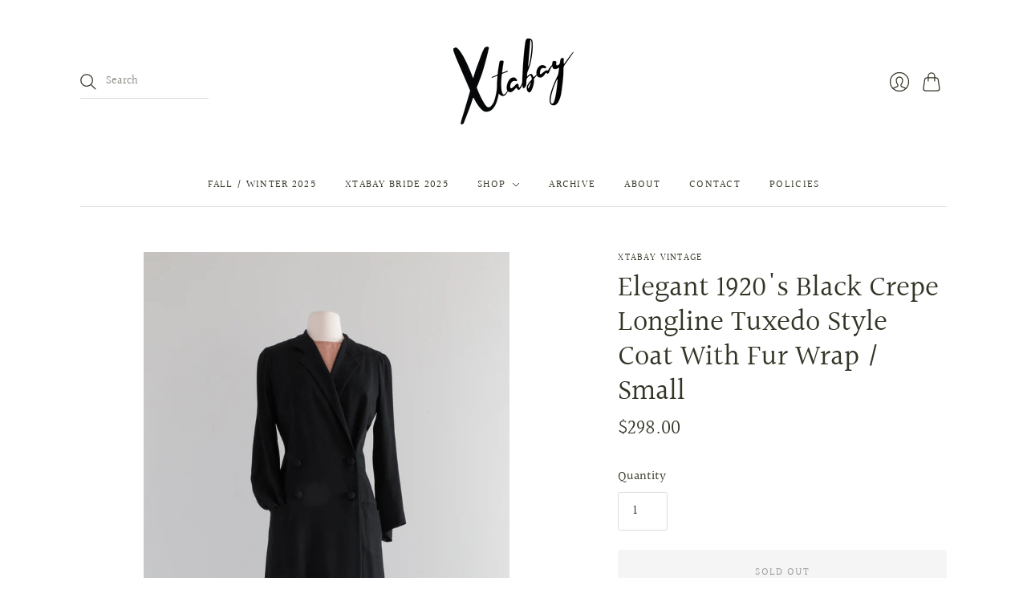

--- FILE ---
content_type: text/html; charset=utf-8
request_url: https://shopxtabay.com/products/copy-of-vintage-1960s-black-cashmere-longline-coat-medium-1
body_size: 20665
content:
<!doctype html>
<html class="no-js">
<head>
  <meta charset="utf-8">
  <meta http-equiv="X-UA-Compatible" content="IE=edge,chrome=1">

  
    <link rel="canonical" href="https://shopxtabay.com/products/copy-of-vintage-1960s-black-cashmere-longline-coat-medium-1" />
  

  <title>
    Elegant 1920&#39;s Black Crepe Longline Tuxedo Style Coat With Fur Wrap / 

    

    

    
      &#8211; Xtabay Vintage
    
  </title>

  
    <meta name="description" content="👋 A B O U T Ultra chic and modern looking antique 1920&#39;s black long line tuxedo style ladies coat from Caslberg, Chicago. I can&#39;t believe how current this coat looks. Can be worn with or without the original fur collar. The collar is quite dramatic and stays in place with a snap on the animals snout. The coat is lined " />
  

  <meta name="viewport" content="width=device-width, initial-scale=1.0">

  
    <link rel="shortcut icon" href="//shopxtabay.com/cdn/shop/files/XTB_Logo_020820-11_16x16.png?v=1614399745" type="image/png" />
  

  
  















<meta property="og:site_name" content="Xtabay Vintage">
<meta property="og:url" content="https://shopxtabay.com/products/copy-of-vintage-1960s-black-cashmere-longline-coat-medium-1">
<meta property="og:title" content="Elegant 1920&#39;s Black Crepe Longline Tuxedo Style Coat With Fur Wrap / Small">
<meta property="og:type" content="website">
<meta property="og:description" content="👋 A B O U T Ultra chic and modern looking antique 1920&#39;s black long line tuxedo style ladies coat from Caslberg, Chicago. I can&#39;t believe how current this coat looks. Can be worn with or without the original fur collar. The collar is quite dramatic and stays in place with a snap on the animals snout. The coat is lined ">




    
    
    

    
    
    <meta
      property="og:image"
      content="https://shopxtabay.com/cdn/shop/products/2023-01-03_9of47_1200x1800.jpg?v=1672786302"
    />
    <meta
      property="og:image:secure_url"
      content="https://shopxtabay.com/cdn/shop/products/2023-01-03_9of47_1200x1800.jpg?v=1672786302"
    />
    <meta property="og:image:width" content="1200" />
    <meta property="og:image:height" content="1800" />
    
    
    <meta property="og:image:alt" content="Social media image" />
  
















<meta name="twitter:title" content="Elegant 1920&#39;s Black Crepe Longline Tuxedo Style Coat With Fur Wrap / ">
<meta name="twitter:description" content="👋 A B O U T Ultra chic and modern looking antique 1920&#39;s black long line tuxedo style ladies coat from Caslberg, Chicago. I can&#39;t believe how current this coat looks. Can be worn with or without the original fur collar. The collar is quite dramatic and stays in place with a snap on the animals snout. The coat is lined ">


    
    
    
      
      
      <meta name="twitter:card" content="summary">
    
    
    <meta
      property="twitter:image"
      content="https://shopxtabay.com/cdn/shop/products/2023-01-03_9of47_1200x1200_crop_center.jpg?v=1672786302"
    />
    <meta property="twitter:image:width" content="1200" />
    <meta property="twitter:image:height" content="1200" />
    
    
    <meta property="twitter:image:alt" content="Social media image" />
  


                <link href="//fonts.googleapis.com/css?family=Neuton:300,400,400i,700|PT+Sans:400,400i,700,700i" rel="stylesheet" type="text/css" media="all" />  


  <link href="//shopxtabay.com/cdn/shop/t/5/assets/theme.css?v=159757965543884849421762286839" rel="stylesheet" type="text/css" media="all" />

  <script
    type="text/javascript"
    async defer
    src="//assets.pinterest.com/js/pinit.js">
  </script>
  
  <script async defer data-pin-hover="true" data-pin-tall="true" src="//assets.pinterest.com/js/pinit.js"></script>
    
  <script>
    document.documentElement.className=document.documentElement.className.replace(/\bno-js\b/,'js');
    if(window.Shopify&&window.Shopify.designMode)document.documentElement.className+=' in-theme-editor';
  </script>

  
  <script>
    window.Theme = window.Theme || {};
    window.Theme.version = "9.6.0";
    window.Theme.moneyFormat = "${{amount}}";
    window.Theme.routes = {
      "root_url": "/",
      "account_url": "/account",
      "account_login_url": "/account/login",
      "account_logout_url": "/account/logout",
      "account_register_url": "/account/register",
      "account_addresses_url": "/account/addresses",
      "collections_url": "/collections",
      "all_products_collection_url": "/collections/all",
      "search_url": "/search",
      "cart_url": "/cart",
      "cart_add_url": "/cart/add",
      "cart_change_url": "/cart/change",
      "cart_clear_url": "/cart/clear",
      "product_recommendations_url": "/recommendations/products",
    };
  </script>
  


  <script>window.performance && window.performance.mark && window.performance.mark('shopify.content_for_header.start');</script><meta id="shopify-digital-wallet" name="shopify-digital-wallet" content="/47208857761/digital_wallets/dialog">
<meta name="shopify-checkout-api-token" content="0c229574131a08101ffc3d09039805b2">
<meta id="in-context-paypal-metadata" data-shop-id="47208857761" data-venmo-supported="false" data-environment="production" data-locale="en_US" data-paypal-v4="true" data-currency="USD">
<link rel="alternate" type="application/json+oembed" href="https://shopxtabay.com/products/copy-of-vintage-1960s-black-cashmere-longline-coat-medium-1.oembed">
<script async="async" src="/checkouts/internal/preloads.js?locale=en-US"></script>
<link rel="preconnect" href="https://shop.app" crossorigin="anonymous">
<script async="async" src="https://shop.app/checkouts/internal/preloads.js?locale=en-US&shop_id=47208857761" crossorigin="anonymous"></script>
<script id="apple-pay-shop-capabilities" type="application/json">{"shopId":47208857761,"countryCode":"US","currencyCode":"USD","merchantCapabilities":["supports3DS"],"merchantId":"gid:\/\/shopify\/Shop\/47208857761","merchantName":"Xtabay Vintage","requiredBillingContactFields":["postalAddress","email","phone"],"requiredShippingContactFields":["postalAddress","email","phone"],"shippingType":"shipping","supportedNetworks":["visa","masterCard","amex","discover","elo","jcb"],"total":{"type":"pending","label":"Xtabay Vintage","amount":"1.00"},"shopifyPaymentsEnabled":true,"supportsSubscriptions":true}</script>
<script id="shopify-features" type="application/json">{"accessToken":"0c229574131a08101ffc3d09039805b2","betas":["rich-media-storefront-analytics"],"domain":"shopxtabay.com","predictiveSearch":true,"shopId":47208857761,"locale":"en"}</script>
<script>var Shopify = Shopify || {};
Shopify.shop = "xtabay-vintage-clothing-boutique.myshopify.com";
Shopify.locale = "en";
Shopify.currency = {"active":"USD","rate":"1.0"};
Shopify.country = "US";
Shopify.theme = {"name":"Editions with Installments message","id":127616843937,"schema_name":"Editions","schema_version":"10.1.0","theme_store_id":457,"role":"main"};
Shopify.theme.handle = "null";
Shopify.theme.style = {"id":null,"handle":null};
Shopify.cdnHost = "shopxtabay.com/cdn";
Shopify.routes = Shopify.routes || {};
Shopify.routes.root = "/";</script>
<script type="module">!function(o){(o.Shopify=o.Shopify||{}).modules=!0}(window);</script>
<script>!function(o){function n(){var o=[];function n(){o.push(Array.prototype.slice.apply(arguments))}return n.q=o,n}var t=o.Shopify=o.Shopify||{};t.loadFeatures=n(),t.autoloadFeatures=n()}(window);</script>
<script>
  window.ShopifyPay = window.ShopifyPay || {};
  window.ShopifyPay.apiHost = "shop.app\/pay";
  window.ShopifyPay.redirectState = null;
</script>
<script id="shop-js-analytics" type="application/json">{"pageType":"product"}</script>
<script defer="defer" async type="module" src="//shopxtabay.com/cdn/shopifycloud/shop-js/modules/v2/client.init-shop-cart-sync_BdyHc3Nr.en.esm.js"></script>
<script defer="defer" async type="module" src="//shopxtabay.com/cdn/shopifycloud/shop-js/modules/v2/chunk.common_Daul8nwZ.esm.js"></script>
<script type="module">
  await import("//shopxtabay.com/cdn/shopifycloud/shop-js/modules/v2/client.init-shop-cart-sync_BdyHc3Nr.en.esm.js");
await import("//shopxtabay.com/cdn/shopifycloud/shop-js/modules/v2/chunk.common_Daul8nwZ.esm.js");

  window.Shopify.SignInWithShop?.initShopCartSync?.({"fedCMEnabled":true,"windoidEnabled":true});

</script>
<script defer="defer" async type="module" src="//shopxtabay.com/cdn/shopifycloud/shop-js/modules/v2/client.payment-terms_MV4M3zvL.en.esm.js"></script>
<script defer="defer" async type="module" src="//shopxtabay.com/cdn/shopifycloud/shop-js/modules/v2/chunk.common_Daul8nwZ.esm.js"></script>
<script defer="defer" async type="module" src="//shopxtabay.com/cdn/shopifycloud/shop-js/modules/v2/chunk.modal_CQq8HTM6.esm.js"></script>
<script type="module">
  await import("//shopxtabay.com/cdn/shopifycloud/shop-js/modules/v2/client.payment-terms_MV4M3zvL.en.esm.js");
await import("//shopxtabay.com/cdn/shopifycloud/shop-js/modules/v2/chunk.common_Daul8nwZ.esm.js");
await import("//shopxtabay.com/cdn/shopifycloud/shop-js/modules/v2/chunk.modal_CQq8HTM6.esm.js");

  
</script>
<script>
  window.Shopify = window.Shopify || {};
  if (!window.Shopify.featureAssets) window.Shopify.featureAssets = {};
  window.Shopify.featureAssets['shop-js'] = {"shop-cart-sync":["modules/v2/client.shop-cart-sync_QYOiDySF.en.esm.js","modules/v2/chunk.common_Daul8nwZ.esm.js"],"init-fed-cm":["modules/v2/client.init-fed-cm_DchLp9rc.en.esm.js","modules/v2/chunk.common_Daul8nwZ.esm.js"],"shop-button":["modules/v2/client.shop-button_OV7bAJc5.en.esm.js","modules/v2/chunk.common_Daul8nwZ.esm.js"],"init-windoid":["modules/v2/client.init-windoid_DwxFKQ8e.en.esm.js","modules/v2/chunk.common_Daul8nwZ.esm.js"],"shop-cash-offers":["modules/v2/client.shop-cash-offers_DWtL6Bq3.en.esm.js","modules/v2/chunk.common_Daul8nwZ.esm.js","modules/v2/chunk.modal_CQq8HTM6.esm.js"],"shop-toast-manager":["modules/v2/client.shop-toast-manager_CX9r1SjA.en.esm.js","modules/v2/chunk.common_Daul8nwZ.esm.js"],"init-shop-email-lookup-coordinator":["modules/v2/client.init-shop-email-lookup-coordinator_UhKnw74l.en.esm.js","modules/v2/chunk.common_Daul8nwZ.esm.js"],"pay-button":["modules/v2/client.pay-button_DzxNnLDY.en.esm.js","modules/v2/chunk.common_Daul8nwZ.esm.js"],"avatar":["modules/v2/client.avatar_BTnouDA3.en.esm.js"],"init-shop-cart-sync":["modules/v2/client.init-shop-cart-sync_BdyHc3Nr.en.esm.js","modules/v2/chunk.common_Daul8nwZ.esm.js"],"shop-login-button":["modules/v2/client.shop-login-button_D8B466_1.en.esm.js","modules/v2/chunk.common_Daul8nwZ.esm.js","modules/v2/chunk.modal_CQq8HTM6.esm.js"],"init-customer-accounts-sign-up":["modules/v2/client.init-customer-accounts-sign-up_C8fpPm4i.en.esm.js","modules/v2/client.shop-login-button_D8B466_1.en.esm.js","modules/v2/chunk.common_Daul8nwZ.esm.js","modules/v2/chunk.modal_CQq8HTM6.esm.js"],"init-shop-for-new-customer-accounts":["modules/v2/client.init-shop-for-new-customer-accounts_CVTO0Ztu.en.esm.js","modules/v2/client.shop-login-button_D8B466_1.en.esm.js","modules/v2/chunk.common_Daul8nwZ.esm.js","modules/v2/chunk.modal_CQq8HTM6.esm.js"],"init-customer-accounts":["modules/v2/client.init-customer-accounts_dRgKMfrE.en.esm.js","modules/v2/client.shop-login-button_D8B466_1.en.esm.js","modules/v2/chunk.common_Daul8nwZ.esm.js","modules/v2/chunk.modal_CQq8HTM6.esm.js"],"shop-follow-button":["modules/v2/client.shop-follow-button_CkZpjEct.en.esm.js","modules/v2/chunk.common_Daul8nwZ.esm.js","modules/v2/chunk.modal_CQq8HTM6.esm.js"],"lead-capture":["modules/v2/client.lead-capture_BntHBhfp.en.esm.js","modules/v2/chunk.common_Daul8nwZ.esm.js","modules/v2/chunk.modal_CQq8HTM6.esm.js"],"checkout-modal":["modules/v2/client.checkout-modal_CfxcYbTm.en.esm.js","modules/v2/chunk.common_Daul8nwZ.esm.js","modules/v2/chunk.modal_CQq8HTM6.esm.js"],"shop-login":["modules/v2/client.shop-login_Da4GZ2H6.en.esm.js","modules/v2/chunk.common_Daul8nwZ.esm.js","modules/v2/chunk.modal_CQq8HTM6.esm.js"],"payment-terms":["modules/v2/client.payment-terms_MV4M3zvL.en.esm.js","modules/v2/chunk.common_Daul8nwZ.esm.js","modules/v2/chunk.modal_CQq8HTM6.esm.js"]};
</script>
<script>(function() {
  var isLoaded = false;
  function asyncLoad() {
    if (isLoaded) return;
    isLoaded = true;
    var urls = ["https:\/\/cdn.shopify.com\/s\/files\/1\/0184\/4255\/1360\/files\/pinit.v2.min.js?v=1652785015\u0026shop=xtabay-vintage-clothing-boutique.myshopify.com","https:\/\/cdn.nfcube.com\/instafeed-5ae99894e0243982a2d183d66a0592e0.js?shop=xtabay-vintage-clothing-boutique.myshopify.com"];
    for (var i = 0; i < urls.length; i++) {
      var s = document.createElement('script');
      s.type = 'text/javascript';
      s.async = true;
      s.src = urls[i];
      var x = document.getElementsByTagName('script')[0];
      x.parentNode.insertBefore(s, x);
    }
  };
  if(window.attachEvent) {
    window.attachEvent('onload', asyncLoad);
  } else {
    window.addEventListener('load', asyncLoad, false);
  }
})();</script>
<script id="__st">var __st={"a":47208857761,"offset":-28800,"reqid":"07ab23ac-b238-46a8-b5c5-fd220b651dc3-1769021013","pageurl":"shopxtabay.com\/products\/copy-of-vintage-1960s-black-cashmere-longline-coat-medium-1","u":"87ad4757ade2","p":"product","rtyp":"product","rid":7628234686625};</script>
<script>window.ShopifyPaypalV4VisibilityTracking = true;</script>
<script id="captcha-bootstrap">!function(){'use strict';const t='contact',e='account',n='new_comment',o=[[t,t],['blogs',n],['comments',n],[t,'customer']],c=[[e,'customer_login'],[e,'guest_login'],[e,'recover_customer_password'],[e,'create_customer']],r=t=>t.map((([t,e])=>`form[action*='/${t}']:not([data-nocaptcha='true']) input[name='form_type'][value='${e}']`)).join(','),a=t=>()=>t?[...document.querySelectorAll(t)].map((t=>t.form)):[];function s(){const t=[...o],e=r(t);return a(e)}const i='password',u='form_key',d=['recaptcha-v3-token','g-recaptcha-response','h-captcha-response',i],f=()=>{try{return window.sessionStorage}catch{return}},m='__shopify_v',_=t=>t.elements[u];function p(t,e,n=!1){try{const o=window.sessionStorage,c=JSON.parse(o.getItem(e)),{data:r}=function(t){const{data:e,action:n}=t;return t[m]||n?{data:e,action:n}:{data:t,action:n}}(c);for(const[e,n]of Object.entries(r))t.elements[e]&&(t.elements[e].value=n);n&&o.removeItem(e)}catch(o){console.error('form repopulation failed',{error:o})}}const l='form_type',E='cptcha';function T(t){t.dataset[E]=!0}const w=window,h=w.document,L='Shopify',v='ce_forms',y='captcha';let A=!1;((t,e)=>{const n=(g='f06e6c50-85a8-45c8-87d0-21a2b65856fe',I='https://cdn.shopify.com/shopifycloud/storefront-forms-hcaptcha/ce_storefront_forms_captcha_hcaptcha.v1.5.2.iife.js',D={infoText:'Protected by hCaptcha',privacyText:'Privacy',termsText:'Terms'},(t,e,n)=>{const o=w[L][v],c=o.bindForm;if(c)return c(t,g,e,D).then(n);var r;o.q.push([[t,g,e,D],n]),r=I,A||(h.body.append(Object.assign(h.createElement('script'),{id:'captcha-provider',async:!0,src:r})),A=!0)});var g,I,D;w[L]=w[L]||{},w[L][v]=w[L][v]||{},w[L][v].q=[],w[L][y]=w[L][y]||{},w[L][y].protect=function(t,e){n(t,void 0,e),T(t)},Object.freeze(w[L][y]),function(t,e,n,w,h,L){const[v,y,A,g]=function(t,e,n){const i=e?o:[],u=t?c:[],d=[...i,...u],f=r(d),m=r(i),_=r(d.filter((([t,e])=>n.includes(e))));return[a(f),a(m),a(_),s()]}(w,h,L),I=t=>{const e=t.target;return e instanceof HTMLFormElement?e:e&&e.form},D=t=>v().includes(t);t.addEventListener('submit',(t=>{const e=I(t);if(!e)return;const n=D(e)&&!e.dataset.hcaptchaBound&&!e.dataset.recaptchaBound,o=_(e),c=g().includes(e)&&(!o||!o.value);(n||c)&&t.preventDefault(),c&&!n&&(function(t){try{if(!f())return;!function(t){const e=f();if(!e)return;const n=_(t);if(!n)return;const o=n.value;o&&e.removeItem(o)}(t);const e=Array.from(Array(32),(()=>Math.random().toString(36)[2])).join('');!function(t,e){_(t)||t.append(Object.assign(document.createElement('input'),{type:'hidden',name:u})),t.elements[u].value=e}(t,e),function(t,e){const n=f();if(!n)return;const o=[...t.querySelectorAll(`input[type='${i}']`)].map((({name:t})=>t)),c=[...d,...o],r={};for(const[a,s]of new FormData(t).entries())c.includes(a)||(r[a]=s);n.setItem(e,JSON.stringify({[m]:1,action:t.action,data:r}))}(t,e)}catch(e){console.error('failed to persist form',e)}}(e),e.submit())}));const S=(t,e)=>{t&&!t.dataset[E]&&(n(t,e.some((e=>e===t))),T(t))};for(const o of['focusin','change'])t.addEventListener(o,(t=>{const e=I(t);D(e)&&S(e,y())}));const B=e.get('form_key'),M=e.get(l),P=B&&M;t.addEventListener('DOMContentLoaded',(()=>{const t=y();if(P)for(const e of t)e.elements[l].value===M&&p(e,B);[...new Set([...A(),...v().filter((t=>'true'===t.dataset.shopifyCaptcha))])].forEach((e=>S(e,t)))}))}(h,new URLSearchParams(w.location.search),n,t,e,['guest_login'])})(!0,!0)}();</script>
<script integrity="sha256-4kQ18oKyAcykRKYeNunJcIwy7WH5gtpwJnB7kiuLZ1E=" data-source-attribution="shopify.loadfeatures" defer="defer" src="//shopxtabay.com/cdn/shopifycloud/storefront/assets/storefront/load_feature-a0a9edcb.js" crossorigin="anonymous"></script>
<script crossorigin="anonymous" defer="defer" src="//shopxtabay.com/cdn/shopifycloud/storefront/assets/shopify_pay/storefront-65b4c6d7.js?v=20250812"></script>
<script data-source-attribution="shopify.dynamic_checkout.dynamic.init">var Shopify=Shopify||{};Shopify.PaymentButton=Shopify.PaymentButton||{isStorefrontPortableWallets:!0,init:function(){window.Shopify.PaymentButton.init=function(){};var t=document.createElement("script");t.src="https://shopxtabay.com/cdn/shopifycloud/portable-wallets/latest/portable-wallets.en.js",t.type="module",document.head.appendChild(t)}};
</script>
<script data-source-attribution="shopify.dynamic_checkout.buyer_consent">
  function portableWalletsHideBuyerConsent(e){var t=document.getElementById("shopify-buyer-consent"),n=document.getElementById("shopify-subscription-policy-button");t&&n&&(t.classList.add("hidden"),t.setAttribute("aria-hidden","true"),n.removeEventListener("click",e))}function portableWalletsShowBuyerConsent(e){var t=document.getElementById("shopify-buyer-consent"),n=document.getElementById("shopify-subscription-policy-button");t&&n&&(t.classList.remove("hidden"),t.removeAttribute("aria-hidden"),n.addEventListener("click",e))}window.Shopify?.PaymentButton&&(window.Shopify.PaymentButton.hideBuyerConsent=portableWalletsHideBuyerConsent,window.Shopify.PaymentButton.showBuyerConsent=portableWalletsShowBuyerConsent);
</script>
<script data-source-attribution="shopify.dynamic_checkout.cart.bootstrap">document.addEventListener("DOMContentLoaded",(function(){function t(){return document.querySelector("shopify-accelerated-checkout-cart, shopify-accelerated-checkout")}if(t())Shopify.PaymentButton.init();else{new MutationObserver((function(e,n){t()&&(Shopify.PaymentButton.init(),n.disconnect())})).observe(document.body,{childList:!0,subtree:!0})}}));
</script>
<link id="shopify-accelerated-checkout-styles" rel="stylesheet" media="screen" href="https://shopxtabay.com/cdn/shopifycloud/portable-wallets/latest/accelerated-checkout-backwards-compat.css" crossorigin="anonymous">
<style id="shopify-accelerated-checkout-cart">
        #shopify-buyer-consent {
  margin-top: 1em;
  display: inline-block;
  width: 100%;
}

#shopify-buyer-consent.hidden {
  display: none;
}

#shopify-subscription-policy-button {
  background: none;
  border: none;
  padding: 0;
  text-decoration: underline;
  font-size: inherit;
  cursor: pointer;
}

#shopify-subscription-policy-button::before {
  box-shadow: none;
}

      </style>
<link rel="stylesheet" media="screen" href="//shopxtabay.com/cdn/shop/t/5/compiled_assets/styles.css?v=7117">
<script id="sections-script" data-sections="static-header" defer="defer" src="//shopxtabay.com/cdn/shop/t/5/compiled_assets/scripts.js?v=7117"></script>
<script>window.performance && window.performance.mark && window.performance.mark('shopify.content_for_header.end');</script>
<link href="https://monorail-edge.shopifysvc.com" rel="dns-prefetch">
<script>(function(){if ("sendBeacon" in navigator && "performance" in window) {try {var session_token_from_headers = performance.getEntriesByType('navigation')[0].serverTiming.find(x => x.name == '_s').description;} catch {var session_token_from_headers = undefined;}var session_cookie_matches = document.cookie.match(/_shopify_s=([^;]*)/);var session_token_from_cookie = session_cookie_matches && session_cookie_matches.length === 2 ? session_cookie_matches[1] : "";var session_token = session_token_from_headers || session_token_from_cookie || "";function handle_abandonment_event(e) {var entries = performance.getEntries().filter(function(entry) {return /monorail-edge.shopifysvc.com/.test(entry.name);});if (!window.abandonment_tracked && entries.length === 0) {window.abandonment_tracked = true;var currentMs = Date.now();var navigation_start = performance.timing.navigationStart;var payload = {shop_id: 47208857761,url: window.location.href,navigation_start,duration: currentMs - navigation_start,session_token,page_type: "product"};window.navigator.sendBeacon("https://monorail-edge.shopifysvc.com/v1/produce", JSON.stringify({schema_id: "online_store_buyer_site_abandonment/1.1",payload: payload,metadata: {event_created_at_ms: currentMs,event_sent_at_ms: currentMs}}));}}window.addEventListener('pagehide', handle_abandonment_event);}}());</script>
<script id="web-pixels-manager-setup">(function e(e,d,r,n,o){if(void 0===o&&(o={}),!Boolean(null===(a=null===(i=window.Shopify)||void 0===i?void 0:i.analytics)||void 0===a?void 0:a.replayQueue)){var i,a;window.Shopify=window.Shopify||{};var t=window.Shopify;t.analytics=t.analytics||{};var s=t.analytics;s.replayQueue=[],s.publish=function(e,d,r){return s.replayQueue.push([e,d,r]),!0};try{self.performance.mark("wpm:start")}catch(e){}var l=function(){var e={modern:/Edge?\/(1{2}[4-9]|1[2-9]\d|[2-9]\d{2}|\d{4,})\.\d+(\.\d+|)|Firefox\/(1{2}[4-9]|1[2-9]\d|[2-9]\d{2}|\d{4,})\.\d+(\.\d+|)|Chrom(ium|e)\/(9{2}|\d{3,})\.\d+(\.\d+|)|(Maci|X1{2}).+ Version\/(15\.\d+|(1[6-9]|[2-9]\d|\d{3,})\.\d+)([,.]\d+|)( \(\w+\)|)( Mobile\/\w+|) Safari\/|Chrome.+OPR\/(9{2}|\d{3,})\.\d+\.\d+|(CPU[ +]OS|iPhone[ +]OS|CPU[ +]iPhone|CPU IPhone OS|CPU iPad OS)[ +]+(15[._]\d+|(1[6-9]|[2-9]\d|\d{3,})[._]\d+)([._]\d+|)|Android:?[ /-](13[3-9]|1[4-9]\d|[2-9]\d{2}|\d{4,})(\.\d+|)(\.\d+|)|Android.+Firefox\/(13[5-9]|1[4-9]\d|[2-9]\d{2}|\d{4,})\.\d+(\.\d+|)|Android.+Chrom(ium|e)\/(13[3-9]|1[4-9]\d|[2-9]\d{2}|\d{4,})\.\d+(\.\d+|)|SamsungBrowser\/([2-9]\d|\d{3,})\.\d+/,legacy:/Edge?\/(1[6-9]|[2-9]\d|\d{3,})\.\d+(\.\d+|)|Firefox\/(5[4-9]|[6-9]\d|\d{3,})\.\d+(\.\d+|)|Chrom(ium|e)\/(5[1-9]|[6-9]\d|\d{3,})\.\d+(\.\d+|)([\d.]+$|.*Safari\/(?![\d.]+ Edge\/[\d.]+$))|(Maci|X1{2}).+ Version\/(10\.\d+|(1[1-9]|[2-9]\d|\d{3,})\.\d+)([,.]\d+|)( \(\w+\)|)( Mobile\/\w+|) Safari\/|Chrome.+OPR\/(3[89]|[4-9]\d|\d{3,})\.\d+\.\d+|(CPU[ +]OS|iPhone[ +]OS|CPU[ +]iPhone|CPU IPhone OS|CPU iPad OS)[ +]+(10[._]\d+|(1[1-9]|[2-9]\d|\d{3,})[._]\d+)([._]\d+|)|Android:?[ /-](13[3-9]|1[4-9]\d|[2-9]\d{2}|\d{4,})(\.\d+|)(\.\d+|)|Mobile Safari.+OPR\/([89]\d|\d{3,})\.\d+\.\d+|Android.+Firefox\/(13[5-9]|1[4-9]\d|[2-9]\d{2}|\d{4,})\.\d+(\.\d+|)|Android.+Chrom(ium|e)\/(13[3-9]|1[4-9]\d|[2-9]\d{2}|\d{4,})\.\d+(\.\d+|)|Android.+(UC? ?Browser|UCWEB|U3)[ /]?(15\.([5-9]|\d{2,})|(1[6-9]|[2-9]\d|\d{3,})\.\d+)\.\d+|SamsungBrowser\/(5\.\d+|([6-9]|\d{2,})\.\d+)|Android.+MQ{2}Browser\/(14(\.(9|\d{2,})|)|(1[5-9]|[2-9]\d|\d{3,})(\.\d+|))(\.\d+|)|K[Aa][Ii]OS\/(3\.\d+|([4-9]|\d{2,})\.\d+)(\.\d+|)/},d=e.modern,r=e.legacy,n=navigator.userAgent;return n.match(d)?"modern":n.match(r)?"legacy":"unknown"}(),u="modern"===l?"modern":"legacy",c=(null!=n?n:{modern:"",legacy:""})[u],f=function(e){return[e.baseUrl,"/wpm","/b",e.hashVersion,"modern"===e.buildTarget?"m":"l",".js"].join("")}({baseUrl:d,hashVersion:r,buildTarget:u}),m=function(e){var d=e.version,r=e.bundleTarget,n=e.surface,o=e.pageUrl,i=e.monorailEndpoint;return{emit:function(e){var a=e.status,t=e.errorMsg,s=(new Date).getTime(),l=JSON.stringify({metadata:{event_sent_at_ms:s},events:[{schema_id:"web_pixels_manager_load/3.1",payload:{version:d,bundle_target:r,page_url:o,status:a,surface:n,error_msg:t},metadata:{event_created_at_ms:s}}]});if(!i)return console&&console.warn&&console.warn("[Web Pixels Manager] No Monorail endpoint provided, skipping logging."),!1;try{return self.navigator.sendBeacon.bind(self.navigator)(i,l)}catch(e){}var u=new XMLHttpRequest;try{return u.open("POST",i,!0),u.setRequestHeader("Content-Type","text/plain"),u.send(l),!0}catch(e){return console&&console.warn&&console.warn("[Web Pixels Manager] Got an unhandled error while logging to Monorail."),!1}}}}({version:r,bundleTarget:l,surface:e.surface,pageUrl:self.location.href,monorailEndpoint:e.monorailEndpoint});try{o.browserTarget=l,function(e){var d=e.src,r=e.async,n=void 0===r||r,o=e.onload,i=e.onerror,a=e.sri,t=e.scriptDataAttributes,s=void 0===t?{}:t,l=document.createElement("script"),u=document.querySelector("head"),c=document.querySelector("body");if(l.async=n,l.src=d,a&&(l.integrity=a,l.crossOrigin="anonymous"),s)for(var f in s)if(Object.prototype.hasOwnProperty.call(s,f))try{l.dataset[f]=s[f]}catch(e){}if(o&&l.addEventListener("load",o),i&&l.addEventListener("error",i),u)u.appendChild(l);else{if(!c)throw new Error("Did not find a head or body element to append the script");c.appendChild(l)}}({src:f,async:!0,onload:function(){if(!function(){var e,d;return Boolean(null===(d=null===(e=window.Shopify)||void 0===e?void 0:e.analytics)||void 0===d?void 0:d.initialized)}()){var d=window.webPixelsManager.init(e)||void 0;if(d){var r=window.Shopify.analytics;r.replayQueue.forEach((function(e){var r=e[0],n=e[1],o=e[2];d.publishCustomEvent(r,n,o)})),r.replayQueue=[],r.publish=d.publishCustomEvent,r.visitor=d.visitor,r.initialized=!0}}},onerror:function(){return m.emit({status:"failed",errorMsg:"".concat(f," has failed to load")})},sri:function(e){var d=/^sha384-[A-Za-z0-9+/=]+$/;return"string"==typeof e&&d.test(e)}(c)?c:"",scriptDataAttributes:o}),m.emit({status:"loading"})}catch(e){m.emit({status:"failed",errorMsg:(null==e?void 0:e.message)||"Unknown error"})}}})({shopId: 47208857761,storefrontBaseUrl: "https://shopxtabay.com",extensionsBaseUrl: "https://extensions.shopifycdn.com/cdn/shopifycloud/web-pixels-manager",monorailEndpoint: "https://monorail-edge.shopifysvc.com/unstable/produce_batch",surface: "storefront-renderer",enabledBetaFlags: ["2dca8a86"],webPixelsConfigList: [{"id":"shopify-app-pixel","configuration":"{}","eventPayloadVersion":"v1","runtimeContext":"STRICT","scriptVersion":"0450","apiClientId":"shopify-pixel","type":"APP","privacyPurposes":["ANALYTICS","MARKETING"]},{"id":"shopify-custom-pixel","eventPayloadVersion":"v1","runtimeContext":"LAX","scriptVersion":"0450","apiClientId":"shopify-pixel","type":"CUSTOM","privacyPurposes":["ANALYTICS","MARKETING"]}],isMerchantRequest: false,initData: {"shop":{"name":"Xtabay Vintage","paymentSettings":{"currencyCode":"USD"},"myshopifyDomain":"xtabay-vintage-clothing-boutique.myshopify.com","countryCode":"US","storefrontUrl":"https:\/\/shopxtabay.com"},"customer":null,"cart":null,"checkout":null,"productVariants":[{"price":{"amount":298.0,"currencyCode":"USD"},"product":{"title":"Elegant 1920's Black Crepe Longline Tuxedo Style Coat With Fur Wrap \/ Small","vendor":"Xtabay Vintage","id":"7628234686625","untranslatedTitle":"Elegant 1920's Black Crepe Longline Tuxedo Style Coat With Fur Wrap \/ Small","url":"\/products\/copy-of-vintage-1960s-black-cashmere-longline-coat-medium-1","type":"coat"},"id":"42806375448737","image":{"src":"\/\/shopxtabay.com\/cdn\/shop\/products\/2023-01-03_9of47.jpg?v=1672786302"},"sku":"","title":"Default Title","untranslatedTitle":"Default Title"}],"purchasingCompany":null},},"https://shopxtabay.com/cdn","fcfee988w5aeb613cpc8e4bc33m6693e112",{"modern":"","legacy":""},{"shopId":"47208857761","storefrontBaseUrl":"https:\/\/shopxtabay.com","extensionBaseUrl":"https:\/\/extensions.shopifycdn.com\/cdn\/shopifycloud\/web-pixels-manager","surface":"storefront-renderer","enabledBetaFlags":"[\"2dca8a86\"]","isMerchantRequest":"false","hashVersion":"fcfee988w5aeb613cpc8e4bc33m6693e112","publish":"custom","events":"[[\"page_viewed\",{}],[\"product_viewed\",{\"productVariant\":{\"price\":{\"amount\":298.0,\"currencyCode\":\"USD\"},\"product\":{\"title\":\"Elegant 1920's Black Crepe Longline Tuxedo Style Coat With Fur Wrap \/ Small\",\"vendor\":\"Xtabay Vintage\",\"id\":\"7628234686625\",\"untranslatedTitle\":\"Elegant 1920's Black Crepe Longline Tuxedo Style Coat With Fur Wrap \/ Small\",\"url\":\"\/products\/copy-of-vintage-1960s-black-cashmere-longline-coat-medium-1\",\"type\":\"coat\"},\"id\":\"42806375448737\",\"image\":{\"src\":\"\/\/shopxtabay.com\/cdn\/shop\/products\/2023-01-03_9of47.jpg?v=1672786302\"},\"sku\":\"\",\"title\":\"Default Title\",\"untranslatedTitle\":\"Default Title\"}}]]"});</script><script>
  window.ShopifyAnalytics = window.ShopifyAnalytics || {};
  window.ShopifyAnalytics.meta = window.ShopifyAnalytics.meta || {};
  window.ShopifyAnalytics.meta.currency = 'USD';
  var meta = {"product":{"id":7628234686625,"gid":"gid:\/\/shopify\/Product\/7628234686625","vendor":"Xtabay Vintage","type":"coat","handle":"copy-of-vintage-1960s-black-cashmere-longline-coat-medium-1","variants":[{"id":42806375448737,"price":29800,"name":"Elegant 1920's Black Crepe Longline Tuxedo Style Coat With Fur Wrap \/ Small","public_title":null,"sku":""}],"remote":false},"page":{"pageType":"product","resourceType":"product","resourceId":7628234686625,"requestId":"07ab23ac-b238-46a8-b5c5-fd220b651dc3-1769021013"}};
  for (var attr in meta) {
    window.ShopifyAnalytics.meta[attr] = meta[attr];
  }
</script>
<script class="analytics">
  (function () {
    var customDocumentWrite = function(content) {
      var jquery = null;

      if (window.jQuery) {
        jquery = window.jQuery;
      } else if (window.Checkout && window.Checkout.$) {
        jquery = window.Checkout.$;
      }

      if (jquery) {
        jquery('body').append(content);
      }
    };

    var hasLoggedConversion = function(token) {
      if (token) {
        return document.cookie.indexOf('loggedConversion=' + token) !== -1;
      }
      return false;
    }

    var setCookieIfConversion = function(token) {
      if (token) {
        var twoMonthsFromNow = new Date(Date.now());
        twoMonthsFromNow.setMonth(twoMonthsFromNow.getMonth() + 2);

        document.cookie = 'loggedConversion=' + token + '; expires=' + twoMonthsFromNow;
      }
    }

    var trekkie = window.ShopifyAnalytics.lib = window.trekkie = window.trekkie || [];
    if (trekkie.integrations) {
      return;
    }
    trekkie.methods = [
      'identify',
      'page',
      'ready',
      'track',
      'trackForm',
      'trackLink'
    ];
    trekkie.factory = function(method) {
      return function() {
        var args = Array.prototype.slice.call(arguments);
        args.unshift(method);
        trekkie.push(args);
        return trekkie;
      };
    };
    for (var i = 0; i < trekkie.methods.length; i++) {
      var key = trekkie.methods[i];
      trekkie[key] = trekkie.factory(key);
    }
    trekkie.load = function(config) {
      trekkie.config = config || {};
      trekkie.config.initialDocumentCookie = document.cookie;
      var first = document.getElementsByTagName('script')[0];
      var script = document.createElement('script');
      script.type = 'text/javascript';
      script.onerror = function(e) {
        var scriptFallback = document.createElement('script');
        scriptFallback.type = 'text/javascript';
        scriptFallback.onerror = function(error) {
                var Monorail = {
      produce: function produce(monorailDomain, schemaId, payload) {
        var currentMs = new Date().getTime();
        var event = {
          schema_id: schemaId,
          payload: payload,
          metadata: {
            event_created_at_ms: currentMs,
            event_sent_at_ms: currentMs
          }
        };
        return Monorail.sendRequest("https://" + monorailDomain + "/v1/produce", JSON.stringify(event));
      },
      sendRequest: function sendRequest(endpointUrl, payload) {
        // Try the sendBeacon API
        if (window && window.navigator && typeof window.navigator.sendBeacon === 'function' && typeof window.Blob === 'function' && !Monorail.isIos12()) {
          var blobData = new window.Blob([payload], {
            type: 'text/plain'
          });

          if (window.navigator.sendBeacon(endpointUrl, blobData)) {
            return true;
          } // sendBeacon was not successful

        } // XHR beacon

        var xhr = new XMLHttpRequest();

        try {
          xhr.open('POST', endpointUrl);
          xhr.setRequestHeader('Content-Type', 'text/plain');
          xhr.send(payload);
        } catch (e) {
          console.log(e);
        }

        return false;
      },
      isIos12: function isIos12() {
        return window.navigator.userAgent.lastIndexOf('iPhone; CPU iPhone OS 12_') !== -1 || window.navigator.userAgent.lastIndexOf('iPad; CPU OS 12_') !== -1;
      }
    };
    Monorail.produce('monorail-edge.shopifysvc.com',
      'trekkie_storefront_load_errors/1.1',
      {shop_id: 47208857761,
      theme_id: 127616843937,
      app_name: "storefront",
      context_url: window.location.href,
      source_url: "//shopxtabay.com/cdn/s/trekkie.storefront.cd680fe47e6c39ca5d5df5f0a32d569bc48c0f27.min.js"});

        };
        scriptFallback.async = true;
        scriptFallback.src = '//shopxtabay.com/cdn/s/trekkie.storefront.cd680fe47e6c39ca5d5df5f0a32d569bc48c0f27.min.js';
        first.parentNode.insertBefore(scriptFallback, first);
      };
      script.async = true;
      script.src = '//shopxtabay.com/cdn/s/trekkie.storefront.cd680fe47e6c39ca5d5df5f0a32d569bc48c0f27.min.js';
      first.parentNode.insertBefore(script, first);
    };
    trekkie.load(
      {"Trekkie":{"appName":"storefront","development":false,"defaultAttributes":{"shopId":47208857761,"isMerchantRequest":null,"themeId":127616843937,"themeCityHash":"4740271439842639731","contentLanguage":"en","currency":"USD","eventMetadataId":"e43126db-fa8d-4212-9d43-118fb22e0461"},"isServerSideCookieWritingEnabled":true,"monorailRegion":"shop_domain","enabledBetaFlags":["65f19447"]},"Session Attribution":{},"S2S":{"facebookCapiEnabled":false,"source":"trekkie-storefront-renderer","apiClientId":580111}}
    );

    var loaded = false;
    trekkie.ready(function() {
      if (loaded) return;
      loaded = true;

      window.ShopifyAnalytics.lib = window.trekkie;

      var originalDocumentWrite = document.write;
      document.write = customDocumentWrite;
      try { window.ShopifyAnalytics.merchantGoogleAnalytics.call(this); } catch(error) {};
      document.write = originalDocumentWrite;

      window.ShopifyAnalytics.lib.page(null,{"pageType":"product","resourceType":"product","resourceId":7628234686625,"requestId":"07ab23ac-b238-46a8-b5c5-fd220b651dc3-1769021013","shopifyEmitted":true});

      var match = window.location.pathname.match(/checkouts\/(.+)\/(thank_you|post_purchase)/)
      var token = match? match[1]: undefined;
      if (!hasLoggedConversion(token)) {
        setCookieIfConversion(token);
        window.ShopifyAnalytics.lib.track("Viewed Product",{"currency":"USD","variantId":42806375448737,"productId":7628234686625,"productGid":"gid:\/\/shopify\/Product\/7628234686625","name":"Elegant 1920's Black Crepe Longline Tuxedo Style Coat With Fur Wrap \/ Small","price":"298.00","sku":"","brand":"Xtabay Vintage","variant":null,"category":"coat","nonInteraction":true,"remote":false},undefined,undefined,{"shopifyEmitted":true});
      window.ShopifyAnalytics.lib.track("monorail:\/\/trekkie_storefront_viewed_product\/1.1",{"currency":"USD","variantId":42806375448737,"productId":7628234686625,"productGid":"gid:\/\/shopify\/Product\/7628234686625","name":"Elegant 1920's Black Crepe Longline Tuxedo Style Coat With Fur Wrap \/ Small","price":"298.00","sku":"","brand":"Xtabay Vintage","variant":null,"category":"coat","nonInteraction":true,"remote":false,"referer":"https:\/\/shopxtabay.com\/products\/copy-of-vintage-1960s-black-cashmere-longline-coat-medium-1"});
      }
    });


        var eventsListenerScript = document.createElement('script');
        eventsListenerScript.async = true;
        eventsListenerScript.src = "//shopxtabay.com/cdn/shopifycloud/storefront/assets/shop_events_listener-3da45d37.js";
        document.getElementsByTagName('head')[0].appendChild(eventsListenerScript);

})();</script>
<script
  defer
  src="https://shopxtabay.com/cdn/shopifycloud/perf-kit/shopify-perf-kit-3.0.4.min.js"
  data-application="storefront-renderer"
  data-shop-id="47208857761"
  data-render-region="gcp-us-central1"
  data-page-type="product"
  data-theme-instance-id="127616843937"
  data-theme-name="Editions"
  data-theme-version="10.1.0"
  data-monorail-region="shop_domain"
  data-resource-timing-sampling-rate="10"
  data-shs="true"
  data-shs-beacon="true"
  data-shs-export-with-fetch="true"
  data-shs-logs-sample-rate="1"
  data-shs-beacon-endpoint="https://shopxtabay.com/api/collect"
></script>
</head>

<body class="
  template-product
  
">
  <a class="skip-to-main" href="#main-content">Skip to content</a>

  <div id="fb-root"></div>
  <script>(function(d, s, id) {
    var js, fjs = d.getElementsByTagName(s)[0];
    if (d.getElementById(id)) return;
    js = d.createElement(s); js.id = id;
    js.src = "//connect.facebook.net/en_US/all.js#xfbml=1&appId=187795038002910";
    fjs.parentNode.insertBefore(js, fjs);
  }(document, 'script', 'facebook-jssdk'));</script>

  <div id="shopify-section-pxs-announcement-bar" class="shopify-section"><script
  type="application/json"
  data-section-type="pxs-announcement-bar"
  data-section-id="pxs-announcement-bar"
></script>












  </div>

  

<nav
  class="header-controls"
  data-header-controls
  aria-label=""
>
  <div class="header-controls__wrapper">
    <div class="header-controls__search">
      <form class="header-controls__search-form" action="/search" method="get">
        <input
          name="q"
          type="search"
          placeholder="Search"
          class="header-controls__search-field"
          data-search-input
        >
        <button type="submit" aria-label="Search" class="header-controls__search-submit">
          
                            <svg class="icon-search "    aria-hidden="true"    focusable="false"    role="presentation"    xmlns="http://www.w3.org/2000/svg" width="20" height="20" viewBox="0 0 20 20" fill="none">      <path fill-rule="evenodd" clip-rule="evenodd" d="M8.07722 15.3846C12.1132 15.3846 15.3849 12.1128 15.3849 8.07692C15.3849 4.04099 12.1132 0.769226 8.07722 0.769226C4.0413 0.769226 0.769531 4.04099 0.769531 8.07692C0.769531 12.1128 4.0413 15.3846 8.07722 15.3846Z" stroke="currentColor" stroke-width="1.25" stroke-linecap="round" stroke-linejoin="round"/>      <path d="M18.8466 18.8461L13.4619 13.4615" stroke="currentColor" stroke-width="1.25" stroke-linecap="round" stroke-linejoin="round"/>    </svg>                          

        </button>
      </form>
    </div>
    <div class="header-controls__mobile-trigger">
      <button
        class="header-controls__mobile-button"
        aria-label="Menu"
        data-mobile-nav-trigger
      >
        
                  <svg class="icon-mobile-nav "    aria-hidden="true"    focusable="false"    role="presentation"    xmlns="http://www.w3.org/2000/svg" width="26" height="26" viewBox="0 0 26 26" fill="none">      <path d="M2.00024 6H24.0002" stroke="currentColor" stroke-width="1.5"/>      <path d="M2 13H24" stroke="currentColor" stroke-width="1.5"/>      <path d="M2.00024 20H24.0002" stroke="currentColor" stroke-width="1.5"/>    </svg>                                    

      </button>
    </div>
    <div class="header-controls__account-cart">
      
        
          <a href="/account/login" class="header-controls__account">
            
                                              <svg class="icon-user "    aria-hidden="true"    focusable="false"    role="presentation"    xmlns="http://www.w3.org/2000/svg" width="26" height="26" viewBox="0 0 26 26" fill="none">      <path fill-rule="evenodd" clip-rule="evenodd" d="M13 24.5C19.3513 24.5 24.5 19.3513 24.5 13C24.5 6.64873 19.3513 1.5 13 1.5C6.64873 1.5 1.5 6.64873 1.5 13C1.5 19.3513 6.64873 24.5 13 24.5Z" stroke="currentColor" stroke-width="1.25" stroke-linecap="round" stroke-linejoin="round"/>      <path d="M4.95898 21.221C6.66657 20.2309 8.48298 19.4416 10.372 18.869C11.209 18.56 11.3 16.64 10.7 15.98C9.83398 15.027 9.09998 13.91 9.09998 11.214C8.99795 10.1275 9.36642 9.04944 10.1121 8.25272C10.8578 7.45599 11.9092 7.01703 13 7.047C14.0908 7.01703 15.1422 7.45599 15.8879 8.25272C16.6335 9.04944 17.002 10.1275 16.9 11.214C16.9 13.914 16.166 15.027 15.3 15.98C14.7 16.64 14.791 18.56 15.628 18.869C17.517 19.4416 19.3334 20.2309 21.041 21.221" stroke="currentColor" stroke-width="1.25" stroke-linecap="round" stroke-linejoin="round"/>    </svg>        

            <span class="visually-hidden">Login</span>
          </a>
        
      

      <a href="/cart" class="header-controls__cart">
        
      <svg class="icon-bag "    aria-hidden="true"    focusable="false"    role="presentation"    xmlns="http://www.w3.org/2000/svg" width="22" height="24" viewBox="0 0 22 24" fill="none">      <path d="M6.91699 10.993V4.95104C6.91699 2.72645 8.70785 0.923065 10.917 0.923065C13.1261 0.923065 14.917 2.72645 14.917 4.95104V10.993" stroke="currentColor" stroke-width="1.25" stroke-linecap="round" stroke-linejoin="round"/>      <path fill-rule="evenodd" clip-rule="evenodd" d="M18.131 23.0769C19.6697 23.0769 20.917 21.8209 20.917 20.2714C20.9174 20.1285 20.9067 19.9857 20.885 19.8445L19.221 8.95686C19.0463 7.81137 18.0679 6.96551 16.917 6.96503H4.917C3.76678 6.96536 2.78859 7.81016 2.613 8.95485L0.949001 19.8545C0.927336 19.9958 0.916636 20.1386 0.917001 20.2815C0.92251 21.827 2.16823 23.0769 3.703 23.0769H18.131Z" stroke="currentColor" stroke-width="1.25" stroke-linecap="round" stroke-linejoin="round"/>    </svg>                                                

        <span class="visually-hidden">Cart</span>
        <span class="header-controls__cart-count" data-header-cart-count>
          
        </span>
      </a>
    </div>
  </div>
</nav>


  <div id="shopify-section-static-header" class="shopify-section site-header__outer-wrapper">



<style>
  body {
    
      --header-logo-height: 107.43061772605192px;
      --header-logo-height-mobile: 85.94449418084155px;
      --header-logo-width: 150px;
      --header-logo-width-mobile: 120px;
    
  }

  .header-controls {
    
  }

  .site-header__outer-wrapper {
    
      position: sticky;
    
  }
</style>

<script
  type="application/json"
  data-section-type="static-header"
  data-section-id="static-header"
>
</script>

<header
  class="site-header site-header--sticky"
  data-site-header
>
  <div class="site-header__wrapper">
    <h1 class="site-header__heading" data-header-logo>
      
        <a href="/" class="site-header__logo" aria-label="Xtabay Vintage">
          

  

  <img
    
      src="//shopxtabay.com/cdn/shop/files/Xtabay_Logo_150x108.png?v=1614393616"
    
    alt=""

    
      data-rimg
      srcset="//shopxtabay.com/cdn/shop/files/Xtabay_Logo_150x108.png?v=1614393616 1x, //shopxtabay.com/cdn/shop/files/Xtabay_Logo_300x216.png?v=1614393616 2x, //shopxtabay.com/cdn/shop/files/Xtabay_Logo_450x324.png?v=1614393616 3x, //shopxtabay.com/cdn/shop/files/Xtabay_Logo_600x432.png?v=1614393616 4x"
    

    
    
    
  >




        </a>
      
    </h1>

    <nav class="site-navigation" aria-label="Main navigation">
      <ul
  class="navigation-desktop"
  data-navigation-desktop
>
  
    
    
    

    

    
    

    <li
      class="navigation-desktop__tier-1-item"
      
      
    >
      <a
        href="/collections/fall-winter-2025/fall-2025"
        class="navigation-desktop__tier-1-link"
        data-nav-desktop-link
        
      >
        Fall / Winter 2025
        
      </a>

      
    </li>
  
    
    
    

    

    
    

    <li
      class="navigation-desktop__tier-1-item"
      
      
    >
      <a
        href="/collections/xtabay-bride-2025"
        class="navigation-desktop__tier-1-link"
        data-nav-desktop-link
        
      >
        Xtabay Bride 2025
        
      </a>

      
    </li>
  
    
    
    

    

    
    

    <li
      class="navigation-desktop__tier-1-item"
      data-nav-desktop-parent
      
    >
      <a
        href="/collections/all"
        class="navigation-desktop__tier-1-link"
        data-nav-desktop-link
        aria-haspopup="true"
      >
        Shop
        
          
          <svg class="icon-chevron-small "    aria-hidden="true"    focusable="false"    role="presentation"    xmlns="http://www.w3.org/2000/svg" width="10" height="6" viewBox="0 0 10 6" fill="none">      <path d="M1 1L5 5L9 1" stroke="currentColor"/>    </svg>                                            

        
      </a>

      
        

        <ul
          class="
            
              navigation-desktop__tier-2
            
          "
          
            data-nav-desktop-submenu
            data-navigation-tier-2
          
        >
          
            
            
            <li
              class="navigation-desktop__tier-2-item"
              
            >
              <a
                href="/collections/new-arrivals"
                class="navigation-desktop__tier-2-link"
                data-nav-desktop-link
                
              >
                New Arrivals
                
              </a>

              
            </li>
          
            
            
            <li
              class="navigation-desktop__tier-2-item"
              
            >
              <a
                href="/collections/still-available-and-we-cant-believe-it"
                class="navigation-desktop__tier-2-link"
                data-nav-desktop-link
                
              >
                Still Available (and we can't believe it!)
                
              </a>

              
            </li>
          
            
            
            <li
              class="navigation-desktop__tier-2-item"
              
            >
              <a
                href="/collections/bridal"
                class="navigation-desktop__tier-2-link"
                data-nav-desktop-link
                
              >
                Vintage Bridal
                
              </a>

              
            </li>
          
            
            
            <li
              class="navigation-desktop__tier-2-item"
              
            >
              <a
                href="/collections/evening"
                class="navigation-desktop__tier-2-link"
                data-nav-desktop-link
                
              >
                Evening Wear 
                
              </a>

              
            </li>
          
            
            
            <li
              class="navigation-desktop__tier-2-item"
              
            >
              <a
                href="/collections/jewelry"
                class="navigation-desktop__tier-2-link"
                data-nav-desktop-link
                
              >
                Jewelry
                
              </a>

              
            </li>
          
            
            
            <li
              class="navigation-desktop__tier-2-item"
              
            >
              <a
                href="/collections/hats"
                class="navigation-desktop__tier-2-link"
                data-nav-desktop-link
                
              >
                Hats 
                
              </a>

              
            </li>
          
            
            
            <li
              class="navigation-desktop__tier-2-item"
              
            >
              <a
                href="/collections/handbags"
                class="navigation-desktop__tier-2-link"
                data-nav-desktop-link
                
              >
                Handbags 
                
              </a>

              
            </li>
          
            
            
            <li
              class="navigation-desktop__tier-2-item"
              
            >
              <a
                href="/collections/shoe-department"
                class="navigation-desktop__tier-2-link"
                data-nav-desktop-link
                
              >
                Shoe Department 
                
              </a>

              
            </li>
          
        </ul>

        
      
    </li>
  
    
    
    

    

    
    

    <li
      class="navigation-desktop__tier-1-item"
      
      
    >
      <a
        href="/collections/archive"
        class="navigation-desktop__tier-1-link"
        data-nav-desktop-link
        
      >
        Archive 
        
      </a>

      
    </li>
  
    
    
    

    

    
    

    <li
      class="navigation-desktop__tier-1-item"
      
      
    >
      <a
        href="/pages/about"
        class="navigation-desktop__tier-1-link"
        data-nav-desktop-link
        
      >
        About
        
      </a>

      
    </li>
  
    
    
    

    

    
    

    <li
      class="navigation-desktop__tier-1-item"
      
      
    >
      <a
        href="/pages/contact"
        class="navigation-desktop__tier-1-link"
        data-nav-desktop-link
        
      >
        Contact
        
      </a>

      
    </li>
  
    
    
    

    

    
    

    <li
      class="navigation-desktop__tier-1-item"
      
      
    >
      <a
        href="/pages/policies"
        class="navigation-desktop__tier-1-link"
        data-nav-desktop-link
        
      >
        Policies 
        
      </a>

      
    </li>
  
</ul>

    </nav>
  </div>
</header>

<nav class="navigation-mobile" data-mobile-nav tabindex="-1" aria-label="Menu">
  <div class="navigation-mobile__overlay" data-mobile-overlay></div>
  <button
    class="navigation-mobile__close-button"
    data-mobile-nav-close
    aria-label="Close">
    
                                                <svg class="icon-close "    aria-hidden="true"    focusable="false"    role="presentation"    xmlns="http://www.w3.org/2000/svg" width="18" height="18" viewBox="0 0 18 18" fill="none">      <path d="M1 1L17 17M17 1L1 17" stroke="currentColor" stroke-width="1.5"/>    </svg>      

  </button>
  <div class="navigation-mobile__flyout" data-mobile-main-flyout>
    <div class="navigation-mobile__account">
      
        
          <a href="/account/login" class="navigation-mobile__account-link">
            
                                              <svg class="icon-user "    aria-hidden="true"    focusable="false"    role="presentation"    xmlns="http://www.w3.org/2000/svg" width="26" height="26" viewBox="0 0 26 26" fill="none">      <path fill-rule="evenodd" clip-rule="evenodd" d="M13 24.5C19.3513 24.5 24.5 19.3513 24.5 13C24.5 6.64873 19.3513 1.5 13 1.5C6.64873 1.5 1.5 6.64873 1.5 13C1.5 19.3513 6.64873 24.5 13 24.5Z" stroke="currentColor" stroke-width="1.25" stroke-linecap="round" stroke-linejoin="round"/>      <path d="M4.95898 21.221C6.66657 20.2309 8.48298 19.4416 10.372 18.869C11.209 18.56 11.3 16.64 10.7 15.98C9.83398 15.027 9.09998 13.91 9.09998 11.214C8.99795 10.1275 9.36642 9.04944 10.1121 8.25272C10.8578 7.45599 11.9092 7.01703 13 7.047C14.0908 7.01703 15.1422 7.45599 15.8879 8.25272C16.6335 9.04944 17.002 10.1275 16.9 11.214C16.9 13.914 16.166 15.027 15.3 15.98C14.7 16.64 14.791 18.56 15.628 18.869C17.517 19.4416 19.3334 20.2309 21.041 21.221" stroke="currentColor" stroke-width="1.25" stroke-linecap="round" stroke-linejoin="round"/>    </svg>        

            My account
          </a>
        
      
    </div>
    <div class="navigation-mobile__search">
      <form class="navigation-mobile__search-form" action="/search" method="get">
        <input
          name="q"
          type="search"
          placeholder="Search"
          class="navigation-mobile__search-field"
          data-search-input
        >
        <button type="submit" aria-label="Search" class="navigation-mobile__search-submit">
          
                            <svg class="icon-search "    aria-hidden="true"    focusable="false"    role="presentation"    xmlns="http://www.w3.org/2000/svg" width="20" height="20" viewBox="0 0 20 20" fill="none">      <path fill-rule="evenodd" clip-rule="evenodd" d="M8.07722 15.3846C12.1132 15.3846 15.3849 12.1128 15.3849 8.07692C15.3849 4.04099 12.1132 0.769226 8.07722 0.769226C4.0413 0.769226 0.769531 4.04099 0.769531 8.07692C0.769531 12.1128 4.0413 15.3846 8.07722 15.3846Z" stroke="currentColor" stroke-width="1.25" stroke-linecap="round" stroke-linejoin="round"/>      <path d="M18.8466 18.8461L13.4619 13.4615" stroke="currentColor" stroke-width="1.25" stroke-linecap="round" stroke-linejoin="round"/>    </svg>                          

        </button>
      </form>
    </div>
    <ul
      class="mobile-menu"
      data-navigation-desktop
    >
      
        
        

        <li
          class="mobile-menu__tier-1-item"
        >
          
            <a
              href="/collections/fall-winter-2025/fall-2025"
              class="mobile-menu__tier-1-link"
            >
              Fall / Winter 2025
            </a>
          
        </li>
      
        
        

        <li
          class="mobile-menu__tier-1-item"
        >
          
            <a
              href="/collections/xtabay-bride-2025"
              class="mobile-menu__tier-1-link"
            >
              Xtabay Bride 2025
            </a>
          
        </li>
      
        
        

        <li
          class="mobile-menu__tier-1-item"
        >
          
            <button
              class="mobile-menu__tier-1-button"
              aria-haspopup="true"
              data-mobile-submenu-button="tier-1"
            >
              Shop
              
          <svg class="icon-chevron-small "    aria-hidden="true"    focusable="false"    role="presentation"    xmlns="http://www.w3.org/2000/svg" width="10" height="6" viewBox="0 0 10 6" fill="none">      <path d="M1 1L5 5L9 1" stroke="currentColor"/>    </svg>                                            

            </button>

            <div
              class="mobile-menu__tier-2"
              data-mobile-tier-2-flyout
              tabindex="-1"
              aria-label="Menu"
            >
              <div
                class="mobile-menu__tier-2-overlay"
                data-mobile-submenu-overlay
              ></div>
              <div
                class="mobile-menu__tier-2-flyout"
                data-mobile-submenu-flyout
              >
                <div class="mobile-menu__header">
                  <button
                    class="mobile-menu__back-button"
                    data-mobile-back-button
                    aria-label="Close"
                  >
                    
        <svg class="icon-chevron "    aria-hidden="true"    focusable="false"    role="presentation"    xmlns="http://www.w3.org/2000/svg" width="16" height="9" viewBox="0 0 16 9" fill="none">      <path fill-rule="evenodd" clip-rule="evenodd" d="M0.380859 1.36872L1.6183 0.131287L7.99958 6.51257L14.3809 0.131287L15.6183 1.36872L7.99958 8.98744L0.380859 1.36872Z" fill="currentColor"/>    </svg>                                              

                  </button>
                  <a href="/collections/all" class="mobile-menu__heading">Shop</a>
                </div>
                <ul
                  class="mobile-menu__tier-2-menu"
                >
                  
                    
                    
                    <li
                      class="mobile-menu__tier-2-item"
                    >
                      
                        <a
                          href="/collections/new-arrivals"
                          class="mobile-menu__tier-2-link"
                        >
                          New Arrivals
                        </a>
                      
                    </li>
                  
                    
                    
                    <li
                      class="mobile-menu__tier-2-item"
                    >
                      
                        <a
                          href="/collections/still-available-and-we-cant-believe-it"
                          class="mobile-menu__tier-2-link"
                        >
                          Still Available (and we can't believe it!)
                        </a>
                      
                    </li>
                  
                    
                    
                    <li
                      class="mobile-menu__tier-2-item"
                    >
                      
                        <a
                          href="/collections/bridal"
                          class="mobile-menu__tier-2-link"
                        >
                          Vintage Bridal
                        </a>
                      
                    </li>
                  
                    
                    
                    <li
                      class="mobile-menu__tier-2-item"
                    >
                      
                        <a
                          href="/collections/evening"
                          class="mobile-menu__tier-2-link"
                        >
                          Evening Wear 
                        </a>
                      
                    </li>
                  
                    
                    
                    <li
                      class="mobile-menu__tier-2-item"
                    >
                      
                        <a
                          href="/collections/jewelry"
                          class="mobile-menu__tier-2-link"
                        >
                          Jewelry
                        </a>
                      
                    </li>
                  
                    
                    
                    <li
                      class="mobile-menu__tier-2-item"
                    >
                      
                        <a
                          href="/collections/hats"
                          class="mobile-menu__tier-2-link"
                        >
                          Hats 
                        </a>
                      
                    </li>
                  
                    
                    
                    <li
                      class="mobile-menu__tier-2-item"
                    >
                      
                        <a
                          href="/collections/handbags"
                          class="mobile-menu__tier-2-link"
                        >
                          Handbags 
                        </a>
                      
                    </li>
                  
                    
                    
                    <li
                      class="mobile-menu__tier-2-item"
                    >
                      
                        <a
                          href="/collections/shoe-department"
                          class="mobile-menu__tier-2-link"
                        >
                          Shoe Department 
                        </a>
                      
                    </li>
                  
                </ul>
              </div>
            </div>
          
        </li>
      
        
        

        <li
          class="mobile-menu__tier-1-item"
        >
          
            <a
              href="/collections/archive"
              class="mobile-menu__tier-1-link"
            >
              Archive 
            </a>
          
        </li>
      
        
        

        <li
          class="mobile-menu__tier-1-item"
        >
          
            <a
              href="/pages/about"
              class="mobile-menu__tier-1-link"
            >
              About
            </a>
          
        </li>
      
        
        

        <li
          class="mobile-menu__tier-1-item"
        >
          
            <a
              href="/pages/contact"
              class="mobile-menu__tier-1-link"
            >
              Contact
            </a>
          
        </li>
      
        
        

        <li
          class="mobile-menu__tier-1-item"
        >
          
            <a
              href="/pages/policies"
              class="mobile-menu__tier-1-link"
            >
              Policies 
            </a>
          
        </li>
      
    </ul>
  </div>
</nav>




</div>

  <main id="main-content" role="main"
    class="
      
    ">
    <div class="main__wrapper">
      <div id="shopify-section-static-product" class="shopify-section">









<script
  type="application/json"
  data-section-type="static-product"
  data-section-id="static-product"
  data-section-data
>
  {
    "product": {"id":7628234686625,"title":"Elegant 1920's Black Crepe Longline Tuxedo Style Coat With Fur Wrap \/ Small","handle":"copy-of-vintage-1960s-black-cashmere-longline-coat-medium-1","description":"\u003cp\u003e👋 A B O U T\u003c\/p\u003e\n\u003cp\u003eUltra chic and modern looking antique 1920's black long line tuxedo style ladies coat from Caslberg, Chicago. I can't believe how current this coat looks. Can be worn with or without the original fur collar. The collar is quite dramatic and stays in place with a snap on the animals snout. The coat is lined in silk and is in remarkable excellent condition for its age. The fabric feels like a crepe and is quite lightweight. In excellent condition, freshly dry cleaned and ready to wear.  \u003cbr\u003e\u003c\/p\u003e\n\u003cp\u003e***Please note: my camera is damaged and is casting light spots on these images. This is the fault of my camera sensor and not the garment. \u003c\/p\u003e\n\u003cp\u003e\u003cbr data-mce-fragment=\"1\"\u003e✂️ M E A S U R E M E N T S *\u003cbr data-mce-fragment=\"1\"\u003e\u003cbr data-mce-fragment=\"1\"\u003eJacket:\u003cbr data-mce-fragment=\"1\"\u003eBust: up to 36\"\u003cbr data-mce-fragment=\"1\"\u003eWaist: up to 32\"\u003cbr data-mce-fragment=\"1\"\u003eHips up to 42\"\u003c\/p\u003e\n\u003cp\u003eTotal Length: 43\"\u003c\/p\u003e\n\u003cp\u003eShoulder seam to seam: 14\"\u003c\/p\u003e\n\u003cp\u003eFits like a small\/medium  \u003c\/p\u003e\n\u003cp\u003e\u003cbr data-mce-fragment=\"1\"\u003eLabel: Caslberg, Chicago\u003cbr data-mce-fragment=\"1\"\u003eMaterial: wool silk crepe, fur, silk lining \u003cbr data-mce-fragment=\"1\"\u003eCondition: Excellent, freshly dry cleaned and ready to wear.\u003c\/p\u003e\n\u003cp\u003eAll of our pieces are thoroughly inspected and repaired by our in house professional seamstress prior to shipping to ensure your garment is in ready to wear condition upon arrival. \u003cbr data-mce-fragment=\"1\"\u003e\u003cbr data-mce-fragment=\"1\"\u003e*Please compare measurements to a garment you currently own to ensure proper fit! Please note: most of our pieces are clipped to fit our dress forms (bust: 34\u0026amp;quot; waist: 23\u0026amp;quot;).\u003cbr data-mce-fragment=\"1\"\u003e\u003cbr data-mce-fragment=\"1\"\u003e \u003cbr data-mce-fragment=\"1\"\u003e\u003cbr data-mce-fragment=\"1\"\u003e💖 F O L L O W\u003cbr data-mce-fragment=\"1\"\u003e\u003cbr data-mce-fragment=\"1\"\u003e\u003cbr data-mce-fragment=\"1\"\u003e\u003cbr data-mce-fragment=\"1\"\u003efacebook | xtabay vintage clothing boutique \u003cbr data-mce-fragment=\"1\"\u003einstagram | xtabayvintage\u003cbr data-mce-fragment=\"1\"\u003epinterest | xtabay \u003cbr data-mce-fragment=\"1\"\u003e\u003cbr data-mce-fragment=\"1\"\u003e\u003cbr\u003e\u003c\/p\u003e","published_at":"2023-01-03T18:00:29-08:00","created_at":"2023-01-03T14:13:29-08:00","vendor":"Xtabay Vintage","type":"coat","tags":["1920s coat","antique coat","daywear","vintage","vintage cashmere coat","vintage daywear","vintage jacket","vintage suit"],"price":29800,"price_min":29800,"price_max":29800,"available":false,"price_varies":false,"compare_at_price":null,"compare_at_price_min":0,"compare_at_price_max":0,"compare_at_price_varies":false,"variants":[{"id":42806375448737,"title":"Default Title","option1":"Default Title","option2":null,"option3":null,"sku":"","requires_shipping":true,"taxable":false,"featured_image":null,"available":false,"name":"Elegant 1920's Black Crepe Longline Tuxedo Style Coat With Fur Wrap \/ Small","public_title":null,"options":["Default Title"],"price":29800,"weight":1814,"compare_at_price":null,"inventory_management":"shopify","barcode":"","requires_selling_plan":false,"selling_plan_allocations":[]}],"images":["\/\/shopxtabay.com\/cdn\/shop\/products\/2023-01-03_9of47.jpg?v=1672786302","\/\/shopxtabay.com\/cdn\/shop\/products\/2023-01-03_10of47.jpg?v=1672786302","\/\/shopxtabay.com\/cdn\/shop\/products\/2023-01-03_8of47.jpg?v=1672784051","\/\/shopxtabay.com\/cdn\/shop\/products\/2023-01-03_11of47.jpg?v=1672784051","\/\/shopxtabay.com\/cdn\/shop\/products\/2023-01-03_12of47.jpg?v=1672784052","\/\/shopxtabay.com\/cdn\/shop\/products\/2023-01-03_13of47.jpg?v=1672784051","\/\/shopxtabay.com\/cdn\/shop\/products\/2023-01-03_15of47.jpg?v=1672784053","\/\/shopxtabay.com\/cdn\/shop\/products\/2023-01-03_16of47.jpg?v=1672784052","\/\/shopxtabay.com\/cdn\/shop\/products\/2023-01-03_17of47.jpg?v=1672784052","\/\/shopxtabay.com\/cdn\/shop\/products\/image_e6ea8383-1d9e-4357-ad7b-cdda2bcc9ec4.heic?v=1672790289"],"featured_image":"\/\/shopxtabay.com\/cdn\/shop\/products\/2023-01-03_9of47.jpg?v=1672786302","options":["Title"],"media":[{"alt":null,"id":29772727746721,"position":1,"preview_image":{"aspect_ratio":0.667,"height":3000,"width":2000,"src":"\/\/shopxtabay.com\/cdn\/shop\/products\/2023-01-03_9of47.jpg?v=1672786302"},"aspect_ratio":0.667,"height":3000,"media_type":"image","src":"\/\/shopxtabay.com\/cdn\/shop\/products\/2023-01-03_9of47.jpg?v=1672786302","width":2000},{"alt":null,"id":29772727713953,"position":2,"preview_image":{"aspect_ratio":0.667,"height":3000,"width":2000,"src":"\/\/shopxtabay.com\/cdn\/shop\/products\/2023-01-03_10of47.jpg?v=1672786302"},"aspect_ratio":0.667,"height":3000,"media_type":"image","src":"\/\/shopxtabay.com\/cdn\/shop\/products\/2023-01-03_10of47.jpg?v=1672786302","width":2000},{"alt":null,"id":29772727779489,"position":3,"preview_image":{"aspect_ratio":0.667,"height":3000,"width":2000,"src":"\/\/shopxtabay.com\/cdn\/shop\/products\/2023-01-03_8of47.jpg?v=1672784051"},"aspect_ratio":0.667,"height":3000,"media_type":"image","src":"\/\/shopxtabay.com\/cdn\/shop\/products\/2023-01-03_8of47.jpg?v=1672784051","width":2000},{"alt":null,"id":29772727812257,"position":4,"preview_image":{"aspect_ratio":0.667,"height":3000,"width":2000,"src":"\/\/shopxtabay.com\/cdn\/shop\/products\/2023-01-03_11of47.jpg?v=1672784051"},"aspect_ratio":0.667,"height":3000,"media_type":"image","src":"\/\/shopxtabay.com\/cdn\/shop\/products\/2023-01-03_11of47.jpg?v=1672784051","width":2000},{"alt":null,"id":29772727845025,"position":5,"preview_image":{"aspect_ratio":0.667,"height":3000,"width":2000,"src":"\/\/shopxtabay.com\/cdn\/shop\/products\/2023-01-03_12of47.jpg?v=1672784052"},"aspect_ratio":0.667,"height":3000,"media_type":"image","src":"\/\/shopxtabay.com\/cdn\/shop\/products\/2023-01-03_12of47.jpg?v=1672784052","width":2000},{"alt":null,"id":29772727877793,"position":6,"preview_image":{"aspect_ratio":0.667,"height":3000,"width":2000,"src":"\/\/shopxtabay.com\/cdn\/shop\/products\/2023-01-03_13of47.jpg?v=1672784051"},"aspect_ratio":0.667,"height":3000,"media_type":"image","src":"\/\/shopxtabay.com\/cdn\/shop\/products\/2023-01-03_13of47.jpg?v=1672784051","width":2000},{"alt":null,"id":29772727910561,"position":7,"preview_image":{"aspect_ratio":0.667,"height":3000,"width":2000,"src":"\/\/shopxtabay.com\/cdn\/shop\/products\/2023-01-03_15of47.jpg?v=1672784053"},"aspect_ratio":0.667,"height":3000,"media_type":"image","src":"\/\/shopxtabay.com\/cdn\/shop\/products\/2023-01-03_15of47.jpg?v=1672784053","width":2000},{"alt":null,"id":29772727943329,"position":8,"preview_image":{"aspect_ratio":0.667,"height":3000,"width":2000,"src":"\/\/shopxtabay.com\/cdn\/shop\/products\/2023-01-03_16of47.jpg?v=1672784052"},"aspect_ratio":0.667,"height":3000,"media_type":"image","src":"\/\/shopxtabay.com\/cdn\/shop\/products\/2023-01-03_16of47.jpg?v=1672784052","width":2000},{"alt":null,"id":29772727976097,"position":9,"preview_image":{"aspect_ratio":0.667,"height":3000,"width":2000,"src":"\/\/shopxtabay.com\/cdn\/shop\/products\/2023-01-03_17of47.jpg?v=1672784052"},"aspect_ratio":0.667,"height":3000,"media_type":"image","src":"\/\/shopxtabay.com\/cdn\/shop\/products\/2023-01-03_17of47.jpg?v=1672784052","width":2000},{"alt":null,"id":29773377863841,"position":10,"preview_image":{"aspect_ratio":0.75,"height":4032,"width":3024,"src":"\/\/shopxtabay.com\/cdn\/shop\/products\/image_e6ea8383-1d9e-4357-ad7b-cdda2bcc9ec4.heic?v=1672790289"},"aspect_ratio":0.75,"height":4032,"media_type":"image","src":"\/\/shopxtabay.com\/cdn\/shop\/products\/image_e6ea8383-1d9e-4357-ad7b-cdda2bcc9ec4.heic?v=1672790289","width":3024}],"requires_selling_plan":false,"selling_plan_groups":[],"content":"\u003cp\u003e👋 A B O U T\u003c\/p\u003e\n\u003cp\u003eUltra chic and modern looking antique 1920's black long line tuxedo style ladies coat from Caslberg, Chicago. I can't believe how current this coat looks. Can be worn with or without the original fur collar. The collar is quite dramatic and stays in place with a snap on the animals snout. The coat is lined in silk and is in remarkable excellent condition for its age. The fabric feels like a crepe and is quite lightweight. In excellent condition, freshly dry cleaned and ready to wear.  \u003cbr\u003e\u003c\/p\u003e\n\u003cp\u003e***Please note: my camera is damaged and is casting light spots on these images. This is the fault of my camera sensor and not the garment. \u003c\/p\u003e\n\u003cp\u003e\u003cbr data-mce-fragment=\"1\"\u003e✂️ M E A S U R E M E N T S *\u003cbr data-mce-fragment=\"1\"\u003e\u003cbr data-mce-fragment=\"1\"\u003eJacket:\u003cbr data-mce-fragment=\"1\"\u003eBust: up to 36\"\u003cbr data-mce-fragment=\"1\"\u003eWaist: up to 32\"\u003cbr data-mce-fragment=\"1\"\u003eHips up to 42\"\u003c\/p\u003e\n\u003cp\u003eTotal Length: 43\"\u003c\/p\u003e\n\u003cp\u003eShoulder seam to seam: 14\"\u003c\/p\u003e\n\u003cp\u003eFits like a small\/medium  \u003c\/p\u003e\n\u003cp\u003e\u003cbr data-mce-fragment=\"1\"\u003eLabel: Caslberg, Chicago\u003cbr data-mce-fragment=\"1\"\u003eMaterial: wool silk crepe, fur, silk lining \u003cbr data-mce-fragment=\"1\"\u003eCondition: Excellent, freshly dry cleaned and ready to wear.\u003c\/p\u003e\n\u003cp\u003eAll of our pieces are thoroughly inspected and repaired by our in house professional seamstress prior to shipping to ensure your garment is in ready to wear condition upon arrival. \u003cbr data-mce-fragment=\"1\"\u003e\u003cbr data-mce-fragment=\"1\"\u003e*Please compare measurements to a garment you currently own to ensure proper fit! Please note: most of our pieces are clipped to fit our dress forms (bust: 34\u0026amp;quot; waist: 23\u0026amp;quot;).\u003cbr data-mce-fragment=\"1\"\u003e\u003cbr data-mce-fragment=\"1\"\u003e \u003cbr data-mce-fragment=\"1\"\u003e\u003cbr data-mce-fragment=\"1\"\u003e💖 F O L L O W\u003cbr data-mce-fragment=\"1\"\u003e\u003cbr data-mce-fragment=\"1\"\u003e\u003cbr data-mce-fragment=\"1\"\u003e\u003cbr data-mce-fragment=\"1\"\u003efacebook | xtabay vintage clothing boutique \u003cbr data-mce-fragment=\"1\"\u003einstagram | xtabayvintage\u003cbr data-mce-fragment=\"1\"\u003epinterest | xtabay \u003cbr data-mce-fragment=\"1\"\u003e\u003cbr data-mce-fragment=\"1\"\u003e\u003cbr\u003e\u003c\/p\u003e"},
    "layout": "two-column",
    "gallery_image_zoom": false,
    "gallery_video_autoplay": false,
    "gallery_video_looping": true,
    "enable_cart_redirection": true,
    "show_quantity_selector": true,
    "show_variant_labels": true,
    "show_vendor": true,
    "show_social_sharing_buttons": false,
    "addToCartText": "Add to Cart",
    "enableHistory": true,
    "linkedOptions": true,
    "soldOutText": "Sold Out",
    "unavailableText": "Unavailable",
    "atc_message_success": "{{ product }} has been successfully added to your {{ cart_link }}. Feel free to {{ continue_link }} or {{ checkout_link }}.",
    "atc_cart_link": "cart",
    "atc_continue_shopping": "Continue Shopping",
    "atc_checkout_link": "check out"
  }
</script>

<div
  class="
    product-page
    clearfix
    two-column
    product-showcase
  "
  data-section-id="static-product"
  data-section-type="product-template"
  id="content"
>
  <!--<div class="breadcrumbs">
   <a href="/" class="breadcrumbs__link">Home</a>
   <span class="breadcrumbs__separator">/</span>
   
      
      <a href="/collections/all" class="breadcrumbs__link">Products</a>
      
      <span class="breadcrumbs__separator">/</span>
      <span class="breadcrumbs__current">Elegant 1920's Black Crepe Longline Tuxedo Style Coat With Fur Wrap / Small</span>
   
</div>-->

  


<div class="product__wrapper product__wrapper--two-column">
  
  

  <div
    class="
      product__header
    "
  >
    
      <p class="product__vendor">
        
          <a href="/collections/vendors?q=Xtabay%20Vintage" title="Xtabay Vintage">Xtabay Vintage</a>
        
      </p>
    
    <h1 class="product__heading">
      
        
          Elegant 1920's Black Crepe Longline Tuxedo Style Coat With Fur Wrap / Small
        
      
    </h1>
  </div>

  



<div
  class="product-gallery"
  data-product-gallery
  data-product-gallery-layout="two-column"
>
  <div
    class="product-gallery--viewport"
    data-product-gallery-viewport
  >
    
      <figure
        class="
          product-gallery--media
          product-gallery--image
        "
        tabindex="-1"
        data-product-gallery-figure="0"
        data-product-gallery-selected="true"
        data-media="29772727746721"
        data-media-type="image"
        
        >

        
          
          

          

  
    <noscript data-rimg-noscript>
      <img
        
          src="//shopxtabay.com/cdn/shop/products/2023-01-03_9of47_467x700.jpg?v=1672786302"
        

        alt="Elegant 1920&#39;s Black Crepe Longline Tuxedo Style Coat With Fur Wrap / Small"
        data-rimg="noscript"
        srcset="//shopxtabay.com/cdn/shop/products/2023-01-03_9of47_467x700.jpg?v=1672786302 1x, //shopxtabay.com/cdn/shop/products/2023-01-03_9of47_934x1400.jpg?v=1672786302 2x, //shopxtabay.com/cdn/shop/products/2023-01-03_9of47_1401x2100.jpg?v=1672786302 3x, //shopxtabay.com/cdn/shop/products/2023-01-03_9of47_1868x2800.jpg?v=1672786302 4x"
        
        
        
      >
    </noscript>
  

  <img
    
      src="//shopxtabay.com/cdn/shop/products/2023-01-03_9of47_467x700.jpg?v=1672786302"
    
    alt="Elegant 1920&#39;s Black Crepe Longline Tuxedo Style Coat With Fur Wrap / Small"

    
      data-rimg="lazy"
      data-rimg-scale="1"
      data-rimg-template="//shopxtabay.com/cdn/shop/products/2023-01-03_9of47_{size}.jpg?v=1672786302"
      data-rimg-max="2000x3000"
      data-rimg-crop="false"
      
      srcset="data:image/svg+xml;utf8,<svg%20xmlns='http://www.w3.org/2000/svg'%20width='467'%20height='700'></svg>"
    

    
    
    
  >




        
      </figure>
    
      <figure
        class="
          product-gallery--media
          product-gallery--image
        "
        tabindex="-1"
        data-product-gallery-figure="1"
        data-product-gallery-selected="false"
        data-media="29772727713953"
        data-media-type="image"
        
          hidden
        
        >

        
          
          

          

  
    <noscript data-rimg-noscript>
      <img
        
          src="//shopxtabay.com/cdn/shop/products/2023-01-03_10of47_467x700.jpg?v=1672786302"
        

        alt="Elegant 1920&#39;s Black Crepe Longline Tuxedo Style Coat With Fur Wrap / Small"
        data-rimg="noscript"
        srcset="//shopxtabay.com/cdn/shop/products/2023-01-03_10of47_467x700.jpg?v=1672786302 1x, //shopxtabay.com/cdn/shop/products/2023-01-03_10of47_934x1400.jpg?v=1672786302 2x, //shopxtabay.com/cdn/shop/products/2023-01-03_10of47_1401x2100.jpg?v=1672786302 3x, //shopxtabay.com/cdn/shop/products/2023-01-03_10of47_1868x2800.jpg?v=1672786302 4x"
        
        
        
      >
    </noscript>
  

  <img
    
      src="//shopxtabay.com/cdn/shop/products/2023-01-03_10of47_467x700.jpg?v=1672786302"
    
    alt="Elegant 1920&#39;s Black Crepe Longline Tuxedo Style Coat With Fur Wrap / Small"

    
      data-rimg="lazy"
      data-rimg-scale="1"
      data-rimg-template="//shopxtabay.com/cdn/shop/products/2023-01-03_10of47_{size}.jpg?v=1672786302"
      data-rimg-max="2000x3000"
      data-rimg-crop="false"
      
      srcset="data:image/svg+xml;utf8,<svg%20xmlns='http://www.w3.org/2000/svg'%20width='467'%20height='700'></svg>"
    

    
    
    
  >




        
      </figure>
    
      <figure
        class="
          product-gallery--media
          product-gallery--image
        "
        tabindex="-1"
        data-product-gallery-figure="2"
        data-product-gallery-selected="false"
        data-media="29772727779489"
        data-media-type="image"
        
          hidden
        
        >

        
          
          

          

  
    <noscript data-rimg-noscript>
      <img
        
          src="//shopxtabay.com/cdn/shop/products/2023-01-03_8of47_467x700.jpg?v=1672784051"
        

        alt="Elegant 1920&#39;s Black Crepe Longline Tuxedo Style Coat With Fur Wrap / Small"
        data-rimg="noscript"
        srcset="//shopxtabay.com/cdn/shop/products/2023-01-03_8of47_467x700.jpg?v=1672784051 1x, //shopxtabay.com/cdn/shop/products/2023-01-03_8of47_934x1400.jpg?v=1672784051 2x, //shopxtabay.com/cdn/shop/products/2023-01-03_8of47_1401x2100.jpg?v=1672784051 3x, //shopxtabay.com/cdn/shop/products/2023-01-03_8of47_1868x2800.jpg?v=1672784051 4x"
        
        
        
      >
    </noscript>
  

  <img
    
      src="//shopxtabay.com/cdn/shop/products/2023-01-03_8of47_467x700.jpg?v=1672784051"
    
    alt="Elegant 1920&#39;s Black Crepe Longline Tuxedo Style Coat With Fur Wrap / Small"

    
      data-rimg="lazy"
      data-rimg-scale="1"
      data-rimg-template="//shopxtabay.com/cdn/shop/products/2023-01-03_8of47_{size}.jpg?v=1672784051"
      data-rimg-max="2000x3000"
      data-rimg-crop="false"
      
      srcset="data:image/svg+xml;utf8,<svg%20xmlns='http://www.w3.org/2000/svg'%20width='467'%20height='700'></svg>"
    

    
    
    
  >




        
      </figure>
    
      <figure
        class="
          product-gallery--media
          product-gallery--image
        "
        tabindex="-1"
        data-product-gallery-figure="3"
        data-product-gallery-selected="false"
        data-media="29772727812257"
        data-media-type="image"
        
          hidden
        
        >

        
          
          

          

  
    <noscript data-rimg-noscript>
      <img
        
          src="//shopxtabay.com/cdn/shop/products/2023-01-03_11of47_467x700.jpg?v=1672784051"
        

        alt="Elegant 1920&#39;s Black Crepe Longline Tuxedo Style Coat With Fur Wrap / Small"
        data-rimg="noscript"
        srcset="//shopxtabay.com/cdn/shop/products/2023-01-03_11of47_467x700.jpg?v=1672784051 1x, //shopxtabay.com/cdn/shop/products/2023-01-03_11of47_934x1400.jpg?v=1672784051 2x, //shopxtabay.com/cdn/shop/products/2023-01-03_11of47_1401x2100.jpg?v=1672784051 3x, //shopxtabay.com/cdn/shop/products/2023-01-03_11of47_1868x2800.jpg?v=1672784051 4x"
        
        
        
      >
    </noscript>
  

  <img
    
      src="//shopxtabay.com/cdn/shop/products/2023-01-03_11of47_467x700.jpg?v=1672784051"
    
    alt="Elegant 1920&#39;s Black Crepe Longline Tuxedo Style Coat With Fur Wrap / Small"

    
      data-rimg="lazy"
      data-rimg-scale="1"
      data-rimg-template="//shopxtabay.com/cdn/shop/products/2023-01-03_11of47_{size}.jpg?v=1672784051"
      data-rimg-max="2000x3000"
      data-rimg-crop="false"
      
      srcset="data:image/svg+xml;utf8,<svg%20xmlns='http://www.w3.org/2000/svg'%20width='467'%20height='700'></svg>"
    

    
    
    
  >




        
      </figure>
    
      <figure
        class="
          product-gallery--media
          product-gallery--image
        "
        tabindex="-1"
        data-product-gallery-figure="4"
        data-product-gallery-selected="false"
        data-media="29772727845025"
        data-media-type="image"
        
          hidden
        
        >

        
          
          

          

  
    <noscript data-rimg-noscript>
      <img
        
          src="//shopxtabay.com/cdn/shop/products/2023-01-03_12of47_467x700.jpg?v=1672784052"
        

        alt="Elegant 1920&#39;s Black Crepe Longline Tuxedo Style Coat With Fur Wrap / Small"
        data-rimg="noscript"
        srcset="//shopxtabay.com/cdn/shop/products/2023-01-03_12of47_467x700.jpg?v=1672784052 1x, //shopxtabay.com/cdn/shop/products/2023-01-03_12of47_934x1400.jpg?v=1672784052 2x, //shopxtabay.com/cdn/shop/products/2023-01-03_12of47_1401x2100.jpg?v=1672784052 3x, //shopxtabay.com/cdn/shop/products/2023-01-03_12of47_1868x2800.jpg?v=1672784052 4x"
        
        
        
      >
    </noscript>
  

  <img
    
      src="//shopxtabay.com/cdn/shop/products/2023-01-03_12of47_467x700.jpg?v=1672784052"
    
    alt="Elegant 1920&#39;s Black Crepe Longline Tuxedo Style Coat With Fur Wrap / Small"

    
      data-rimg="lazy"
      data-rimg-scale="1"
      data-rimg-template="//shopxtabay.com/cdn/shop/products/2023-01-03_12of47_{size}.jpg?v=1672784052"
      data-rimg-max="2000x3000"
      data-rimg-crop="false"
      
      srcset="data:image/svg+xml;utf8,<svg%20xmlns='http://www.w3.org/2000/svg'%20width='467'%20height='700'></svg>"
    

    
    
    
  >




        
      </figure>
    
      <figure
        class="
          product-gallery--media
          product-gallery--image
        "
        tabindex="-1"
        data-product-gallery-figure="5"
        data-product-gallery-selected="false"
        data-media="29772727877793"
        data-media-type="image"
        
          hidden
        
        >

        
          
          

          

  
    <noscript data-rimg-noscript>
      <img
        
          src="//shopxtabay.com/cdn/shop/products/2023-01-03_13of47_467x700.jpg?v=1672784051"
        

        alt="Elegant 1920&#39;s Black Crepe Longline Tuxedo Style Coat With Fur Wrap / Small"
        data-rimg="noscript"
        srcset="//shopxtabay.com/cdn/shop/products/2023-01-03_13of47_467x700.jpg?v=1672784051 1x, //shopxtabay.com/cdn/shop/products/2023-01-03_13of47_934x1400.jpg?v=1672784051 2x, //shopxtabay.com/cdn/shop/products/2023-01-03_13of47_1401x2100.jpg?v=1672784051 3x, //shopxtabay.com/cdn/shop/products/2023-01-03_13of47_1868x2800.jpg?v=1672784051 4x"
        
        
        
      >
    </noscript>
  

  <img
    
      src="//shopxtabay.com/cdn/shop/products/2023-01-03_13of47_467x700.jpg?v=1672784051"
    
    alt="Elegant 1920&#39;s Black Crepe Longline Tuxedo Style Coat With Fur Wrap / Small"

    
      data-rimg="lazy"
      data-rimg-scale="1"
      data-rimg-template="//shopxtabay.com/cdn/shop/products/2023-01-03_13of47_{size}.jpg?v=1672784051"
      data-rimg-max="2000x3000"
      data-rimg-crop="false"
      
      srcset="data:image/svg+xml;utf8,<svg%20xmlns='http://www.w3.org/2000/svg'%20width='467'%20height='700'></svg>"
    

    
    
    
  >




        
      </figure>
    
      <figure
        class="
          product-gallery--media
          product-gallery--image
        "
        tabindex="-1"
        data-product-gallery-figure="6"
        data-product-gallery-selected="false"
        data-media="29772727910561"
        data-media-type="image"
        
          hidden
        
        >

        
          
          

          

  
    <noscript data-rimg-noscript>
      <img
        
          src="//shopxtabay.com/cdn/shop/products/2023-01-03_15of47_467x700.jpg?v=1672784053"
        

        alt="Elegant 1920&#39;s Black Crepe Longline Tuxedo Style Coat With Fur Wrap / Small"
        data-rimg="noscript"
        srcset="//shopxtabay.com/cdn/shop/products/2023-01-03_15of47_467x700.jpg?v=1672784053 1x, //shopxtabay.com/cdn/shop/products/2023-01-03_15of47_934x1400.jpg?v=1672784053 2x, //shopxtabay.com/cdn/shop/products/2023-01-03_15of47_1401x2100.jpg?v=1672784053 3x, //shopxtabay.com/cdn/shop/products/2023-01-03_15of47_1868x2800.jpg?v=1672784053 4x"
        
        
        
      >
    </noscript>
  

  <img
    
      src="//shopxtabay.com/cdn/shop/products/2023-01-03_15of47_467x700.jpg?v=1672784053"
    
    alt="Elegant 1920&#39;s Black Crepe Longline Tuxedo Style Coat With Fur Wrap / Small"

    
      data-rimg="lazy"
      data-rimg-scale="1"
      data-rimg-template="//shopxtabay.com/cdn/shop/products/2023-01-03_15of47_{size}.jpg?v=1672784053"
      data-rimg-max="2000x3000"
      data-rimg-crop="false"
      
      srcset="data:image/svg+xml;utf8,<svg%20xmlns='http://www.w3.org/2000/svg'%20width='467'%20height='700'></svg>"
    

    
    
    
  >




        
      </figure>
    
      <figure
        class="
          product-gallery--media
          product-gallery--image
        "
        tabindex="-1"
        data-product-gallery-figure="7"
        data-product-gallery-selected="false"
        data-media="29772727943329"
        data-media-type="image"
        
          hidden
        
        >

        
          
          

          

  
    <noscript data-rimg-noscript>
      <img
        
          src="//shopxtabay.com/cdn/shop/products/2023-01-03_16of47_467x700.jpg?v=1672784052"
        

        alt="Elegant 1920&#39;s Black Crepe Longline Tuxedo Style Coat With Fur Wrap / Small"
        data-rimg="noscript"
        srcset="//shopxtabay.com/cdn/shop/products/2023-01-03_16of47_467x700.jpg?v=1672784052 1x, //shopxtabay.com/cdn/shop/products/2023-01-03_16of47_934x1400.jpg?v=1672784052 2x, //shopxtabay.com/cdn/shop/products/2023-01-03_16of47_1401x2100.jpg?v=1672784052 3x, //shopxtabay.com/cdn/shop/products/2023-01-03_16of47_1868x2800.jpg?v=1672784052 4x"
        
        
        
      >
    </noscript>
  

  <img
    
      src="//shopxtabay.com/cdn/shop/products/2023-01-03_16of47_467x700.jpg?v=1672784052"
    
    alt="Elegant 1920&#39;s Black Crepe Longline Tuxedo Style Coat With Fur Wrap / Small"

    
      data-rimg="lazy"
      data-rimg-scale="1"
      data-rimg-template="//shopxtabay.com/cdn/shop/products/2023-01-03_16of47_{size}.jpg?v=1672784052"
      data-rimg-max="2000x3000"
      data-rimg-crop="false"
      
      srcset="data:image/svg+xml;utf8,<svg%20xmlns='http://www.w3.org/2000/svg'%20width='467'%20height='700'></svg>"
    

    
    
    
  >




        
      </figure>
    
      <figure
        class="
          product-gallery--media
          product-gallery--image
        "
        tabindex="-1"
        data-product-gallery-figure="8"
        data-product-gallery-selected="false"
        data-media="29772727976097"
        data-media-type="image"
        
          hidden
        
        >

        
          
          

          

  
    <noscript data-rimg-noscript>
      <img
        
          src="//shopxtabay.com/cdn/shop/products/2023-01-03_17of47_467x700.jpg?v=1672784052"
        

        alt="Elegant 1920&#39;s Black Crepe Longline Tuxedo Style Coat With Fur Wrap / Small"
        data-rimg="noscript"
        srcset="//shopxtabay.com/cdn/shop/products/2023-01-03_17of47_467x700.jpg?v=1672784052 1x, //shopxtabay.com/cdn/shop/products/2023-01-03_17of47_934x1400.jpg?v=1672784052 2x, //shopxtabay.com/cdn/shop/products/2023-01-03_17of47_1401x2100.jpg?v=1672784052 3x, //shopxtabay.com/cdn/shop/products/2023-01-03_17of47_1868x2800.jpg?v=1672784052 4x"
        
        
        
      >
    </noscript>
  

  <img
    
      src="//shopxtabay.com/cdn/shop/products/2023-01-03_17of47_467x700.jpg?v=1672784052"
    
    alt="Elegant 1920&#39;s Black Crepe Longline Tuxedo Style Coat With Fur Wrap / Small"

    
      data-rimg="lazy"
      data-rimg-scale="1"
      data-rimg-template="//shopxtabay.com/cdn/shop/products/2023-01-03_17of47_{size}.jpg?v=1672784052"
      data-rimg-max="2000x3000"
      data-rimg-crop="false"
      
      srcset="data:image/svg+xml;utf8,<svg%20xmlns='http://www.w3.org/2000/svg'%20width='467'%20height='700'></svg>"
    

    
    
    
  >




        
      </figure>
    
      <figure
        class="
          product-gallery--media
          product-gallery--image
        "
        tabindex="-1"
        data-product-gallery-figure="9"
        data-product-gallery-selected="false"
        data-media="29773377863841"
        data-media-type="image"
        
          hidden
        
        >

        
          
          

          

  
    <noscript data-rimg-noscript>
      <img
        
          src="//shopxtabay.com/cdn/shop/products/image_e6ea8383-1d9e-4357-ad7b-cdda2bcc9ec4_525x700.heic?v=1672790289"
        

        alt="Elegant 1920&#39;s Black Crepe Longline Tuxedo Style Coat With Fur Wrap / Small"
        data-rimg="noscript"
        srcset="//shopxtabay.com/cdn/shop/products/image_e6ea8383-1d9e-4357-ad7b-cdda2bcc9ec4_525x700.heic?v=1672790289 1x, //shopxtabay.com/cdn/shop/products/image_e6ea8383-1d9e-4357-ad7b-cdda2bcc9ec4_1050x1400.heic?v=1672790289 2x, //shopxtabay.com/cdn/shop/products/image_e6ea8383-1d9e-4357-ad7b-cdda2bcc9ec4_1575x2100.heic?v=1672790289 3x, //shopxtabay.com/cdn/shop/products/image_e6ea8383-1d9e-4357-ad7b-cdda2bcc9ec4_2100x2800.heic?v=1672790289 4x"
        
        
        
      >
    </noscript>
  

  <img
    
      src="//shopxtabay.com/cdn/shop/products/image_e6ea8383-1d9e-4357-ad7b-cdda2bcc9ec4_525x700.heic?v=1672790289"
    
    alt="Elegant 1920&#39;s Black Crepe Longline Tuxedo Style Coat With Fur Wrap / Small"

    
      data-rimg="lazy"
      data-rimg-scale="1"
      data-rimg-template="//shopxtabay.com/cdn/shop/products/image_e6ea8383-1d9e-4357-ad7b-cdda2bcc9ec4_{size}.heic?v=1672790289"
      data-rimg-max="3024x4032"
      data-rimg-crop="false"
      
      srcset="data:image/svg+xml;utf8,<svg%20xmlns='http://www.w3.org/2000/svg'%20width='525'%20height='700'></svg>"
    

    
    
    
  >




        
      </figure>
    

    
    
    
  </div>

  
    <div
      class="product-gallery--navigation"
      data-product-gallery-navigation
    >
      
        <button
          class="
            product-gallery--media-thumbnail
            product-gallery--image-thumbnail
          "
          type="button"
          tab-index="0"
          aria-label="Elegant 1920's Black Crepe Longline Tuxedo Style Coat With Fur Wrap / Small thumbnail"
          data-product-gallery-thumbnail="0"
          data-product-gallery-selected="true"
          data-media="29772727746721"
          data-media-type="image"
        >
          
          

  
    <noscript data-rimg-noscript>
      <img
        
          src="//shopxtabay.com/cdn/shop/products/2023-01-03_9of47_100x151_crop_center.jpg?v=1672786302"
        

        alt=""
        data-rimg="noscript"
        srcset="//shopxtabay.com/cdn/shop/products/2023-01-03_9of47_100x151_crop_center.jpg?v=1672786302 1x, //shopxtabay.com/cdn/shop/products/2023-01-03_9of47_200x302_crop_center.jpg?v=1672786302 2x, //shopxtabay.com/cdn/shop/products/2023-01-03_9of47_300x453_crop_center.jpg?v=1672786302 3x, //shopxtabay.com/cdn/shop/products/2023-01-03_9of47_400x604_crop_center.jpg?v=1672786302 4x"
        class="product-gallery--media-thumbnail-img"
        
        
      >
    </noscript>
  

  <img
    
      src="//shopxtabay.com/cdn/shop/products/2023-01-03_9of47_100x151_crop_center.jpg?v=1672786302"
    
    alt=""

    
      data-rimg="lazy"
      data-rimg-scale="1"
      data-rimg-template="//shopxtabay.com/cdn/shop/products/2023-01-03_9of47_{size}_crop_center.jpg?v=1672786302"
      data-rimg-max="2000x3000"
      data-rimg-crop="center"
      
      srcset="data:image/svg+xml;utf8,<svg%20xmlns='http://www.w3.org/2000/svg'%20width='100'%20height='151'></svg>"
    

    class="product-gallery--media-thumbnail-img"
    
    
  >




        </button>
      
        <button
          class="
            product-gallery--media-thumbnail
            product-gallery--image-thumbnail
          "
          type="button"
          tab-index="0"
          aria-label="Elegant 1920's Black Crepe Longline Tuxedo Style Coat With Fur Wrap / Small thumbnail"
          data-product-gallery-thumbnail="1"
          data-product-gallery-selected="false"
          data-media="29772727713953"
          data-media-type="image"
        >
          
          

  
    <noscript data-rimg-noscript>
      <img
        
          src="//shopxtabay.com/cdn/shop/products/2023-01-03_10of47_100x151_crop_center.jpg?v=1672786302"
        

        alt=""
        data-rimg="noscript"
        srcset="//shopxtabay.com/cdn/shop/products/2023-01-03_10of47_100x151_crop_center.jpg?v=1672786302 1x, //shopxtabay.com/cdn/shop/products/2023-01-03_10of47_200x302_crop_center.jpg?v=1672786302 2x, //shopxtabay.com/cdn/shop/products/2023-01-03_10of47_300x453_crop_center.jpg?v=1672786302 3x, //shopxtabay.com/cdn/shop/products/2023-01-03_10of47_400x604_crop_center.jpg?v=1672786302 4x"
        class="product-gallery--media-thumbnail-img"
        
        
      >
    </noscript>
  

  <img
    
      src="//shopxtabay.com/cdn/shop/products/2023-01-03_10of47_100x151_crop_center.jpg?v=1672786302"
    
    alt=""

    
      data-rimg="lazy"
      data-rimg-scale="1"
      data-rimg-template="//shopxtabay.com/cdn/shop/products/2023-01-03_10of47_{size}_crop_center.jpg?v=1672786302"
      data-rimg-max="2000x3000"
      data-rimg-crop="center"
      
      srcset="data:image/svg+xml;utf8,<svg%20xmlns='http://www.w3.org/2000/svg'%20width='100'%20height='151'></svg>"
    

    class="product-gallery--media-thumbnail-img"
    
    
  >




        </button>
      
        <button
          class="
            product-gallery--media-thumbnail
            product-gallery--image-thumbnail
          "
          type="button"
          tab-index="0"
          aria-label="Elegant 1920's Black Crepe Longline Tuxedo Style Coat With Fur Wrap / Small thumbnail"
          data-product-gallery-thumbnail="2"
          data-product-gallery-selected="false"
          data-media="29772727779489"
          data-media-type="image"
        >
          
          

  
    <noscript data-rimg-noscript>
      <img
        
          src="//shopxtabay.com/cdn/shop/products/2023-01-03_8of47_100x151_crop_center.jpg?v=1672784051"
        

        alt=""
        data-rimg="noscript"
        srcset="//shopxtabay.com/cdn/shop/products/2023-01-03_8of47_100x151_crop_center.jpg?v=1672784051 1x, //shopxtabay.com/cdn/shop/products/2023-01-03_8of47_200x302_crop_center.jpg?v=1672784051 2x, //shopxtabay.com/cdn/shop/products/2023-01-03_8of47_300x453_crop_center.jpg?v=1672784051 3x, //shopxtabay.com/cdn/shop/products/2023-01-03_8of47_400x604_crop_center.jpg?v=1672784051 4x"
        class="product-gallery--media-thumbnail-img"
        
        
      >
    </noscript>
  

  <img
    
      src="//shopxtabay.com/cdn/shop/products/2023-01-03_8of47_100x151_crop_center.jpg?v=1672784051"
    
    alt=""

    
      data-rimg="lazy"
      data-rimg-scale="1"
      data-rimg-template="//shopxtabay.com/cdn/shop/products/2023-01-03_8of47_{size}_crop_center.jpg?v=1672784051"
      data-rimg-max="2000x3000"
      data-rimg-crop="center"
      
      srcset="data:image/svg+xml;utf8,<svg%20xmlns='http://www.w3.org/2000/svg'%20width='100'%20height='151'></svg>"
    

    class="product-gallery--media-thumbnail-img"
    
    
  >




        </button>
      
        <button
          class="
            product-gallery--media-thumbnail
            product-gallery--image-thumbnail
          "
          type="button"
          tab-index="0"
          aria-label="Elegant 1920's Black Crepe Longline Tuxedo Style Coat With Fur Wrap / Small thumbnail"
          data-product-gallery-thumbnail="3"
          data-product-gallery-selected="false"
          data-media="29772727812257"
          data-media-type="image"
        >
          
          

  
    <noscript data-rimg-noscript>
      <img
        
          src="//shopxtabay.com/cdn/shop/products/2023-01-03_11of47_100x151_crop_center.jpg?v=1672784051"
        

        alt=""
        data-rimg="noscript"
        srcset="//shopxtabay.com/cdn/shop/products/2023-01-03_11of47_100x151_crop_center.jpg?v=1672784051 1x, //shopxtabay.com/cdn/shop/products/2023-01-03_11of47_200x302_crop_center.jpg?v=1672784051 2x, //shopxtabay.com/cdn/shop/products/2023-01-03_11of47_300x453_crop_center.jpg?v=1672784051 3x, //shopxtabay.com/cdn/shop/products/2023-01-03_11of47_400x604_crop_center.jpg?v=1672784051 4x"
        class="product-gallery--media-thumbnail-img"
        
        
      >
    </noscript>
  

  <img
    
      src="//shopxtabay.com/cdn/shop/products/2023-01-03_11of47_100x151_crop_center.jpg?v=1672784051"
    
    alt=""

    
      data-rimg="lazy"
      data-rimg-scale="1"
      data-rimg-template="//shopxtabay.com/cdn/shop/products/2023-01-03_11of47_{size}_crop_center.jpg?v=1672784051"
      data-rimg-max="2000x3000"
      data-rimg-crop="center"
      
      srcset="data:image/svg+xml;utf8,<svg%20xmlns='http://www.w3.org/2000/svg'%20width='100'%20height='151'></svg>"
    

    class="product-gallery--media-thumbnail-img"
    
    
  >




        </button>
      
        <button
          class="
            product-gallery--media-thumbnail
            product-gallery--image-thumbnail
          "
          type="button"
          tab-index="0"
          aria-label="Elegant 1920's Black Crepe Longline Tuxedo Style Coat With Fur Wrap / Small thumbnail"
          data-product-gallery-thumbnail="4"
          data-product-gallery-selected="false"
          data-media="29772727845025"
          data-media-type="image"
        >
          
          

  
    <noscript data-rimg-noscript>
      <img
        
          src="//shopxtabay.com/cdn/shop/products/2023-01-03_12of47_100x151_crop_center.jpg?v=1672784052"
        

        alt=""
        data-rimg="noscript"
        srcset="//shopxtabay.com/cdn/shop/products/2023-01-03_12of47_100x151_crop_center.jpg?v=1672784052 1x, //shopxtabay.com/cdn/shop/products/2023-01-03_12of47_200x302_crop_center.jpg?v=1672784052 2x, //shopxtabay.com/cdn/shop/products/2023-01-03_12of47_300x453_crop_center.jpg?v=1672784052 3x, //shopxtabay.com/cdn/shop/products/2023-01-03_12of47_400x604_crop_center.jpg?v=1672784052 4x"
        class="product-gallery--media-thumbnail-img"
        
        
      >
    </noscript>
  

  <img
    
      src="//shopxtabay.com/cdn/shop/products/2023-01-03_12of47_100x151_crop_center.jpg?v=1672784052"
    
    alt=""

    
      data-rimg="lazy"
      data-rimg-scale="1"
      data-rimg-template="//shopxtabay.com/cdn/shop/products/2023-01-03_12of47_{size}_crop_center.jpg?v=1672784052"
      data-rimg-max="2000x3000"
      data-rimg-crop="center"
      
      srcset="data:image/svg+xml;utf8,<svg%20xmlns='http://www.w3.org/2000/svg'%20width='100'%20height='151'></svg>"
    

    class="product-gallery--media-thumbnail-img"
    
    
  >




        </button>
      
        <button
          class="
            product-gallery--media-thumbnail
            product-gallery--image-thumbnail
          "
          type="button"
          tab-index="0"
          aria-label="Elegant 1920's Black Crepe Longline Tuxedo Style Coat With Fur Wrap / Small thumbnail"
          data-product-gallery-thumbnail="5"
          data-product-gallery-selected="false"
          data-media="29772727877793"
          data-media-type="image"
        >
          
          

  
    <noscript data-rimg-noscript>
      <img
        
          src="//shopxtabay.com/cdn/shop/products/2023-01-03_13of47_100x151_crop_center.jpg?v=1672784051"
        

        alt=""
        data-rimg="noscript"
        srcset="//shopxtabay.com/cdn/shop/products/2023-01-03_13of47_100x151_crop_center.jpg?v=1672784051 1x, //shopxtabay.com/cdn/shop/products/2023-01-03_13of47_200x302_crop_center.jpg?v=1672784051 2x, //shopxtabay.com/cdn/shop/products/2023-01-03_13of47_300x453_crop_center.jpg?v=1672784051 3x, //shopxtabay.com/cdn/shop/products/2023-01-03_13of47_400x604_crop_center.jpg?v=1672784051 4x"
        class="product-gallery--media-thumbnail-img"
        
        
      >
    </noscript>
  

  <img
    
      src="//shopxtabay.com/cdn/shop/products/2023-01-03_13of47_100x151_crop_center.jpg?v=1672784051"
    
    alt=""

    
      data-rimg="lazy"
      data-rimg-scale="1"
      data-rimg-template="//shopxtabay.com/cdn/shop/products/2023-01-03_13of47_{size}_crop_center.jpg?v=1672784051"
      data-rimg-max="2000x3000"
      data-rimg-crop="center"
      
      srcset="data:image/svg+xml;utf8,<svg%20xmlns='http://www.w3.org/2000/svg'%20width='100'%20height='151'></svg>"
    

    class="product-gallery--media-thumbnail-img"
    
    
  >




        </button>
      
        <button
          class="
            product-gallery--media-thumbnail
            product-gallery--image-thumbnail
          "
          type="button"
          tab-index="0"
          aria-label="Elegant 1920's Black Crepe Longline Tuxedo Style Coat With Fur Wrap / Small thumbnail"
          data-product-gallery-thumbnail="6"
          data-product-gallery-selected="false"
          data-media="29772727910561"
          data-media-type="image"
        >
          
          

  
    <noscript data-rimg-noscript>
      <img
        
          src="//shopxtabay.com/cdn/shop/products/2023-01-03_15of47_100x151_crop_center.jpg?v=1672784053"
        

        alt=""
        data-rimg="noscript"
        srcset="//shopxtabay.com/cdn/shop/products/2023-01-03_15of47_100x151_crop_center.jpg?v=1672784053 1x, //shopxtabay.com/cdn/shop/products/2023-01-03_15of47_200x302_crop_center.jpg?v=1672784053 2x, //shopxtabay.com/cdn/shop/products/2023-01-03_15of47_300x453_crop_center.jpg?v=1672784053 3x, //shopxtabay.com/cdn/shop/products/2023-01-03_15of47_400x604_crop_center.jpg?v=1672784053 4x"
        class="product-gallery--media-thumbnail-img"
        
        
      >
    </noscript>
  

  <img
    
      src="//shopxtabay.com/cdn/shop/products/2023-01-03_15of47_100x151_crop_center.jpg?v=1672784053"
    
    alt=""

    
      data-rimg="lazy"
      data-rimg-scale="1"
      data-rimg-template="//shopxtabay.com/cdn/shop/products/2023-01-03_15of47_{size}_crop_center.jpg?v=1672784053"
      data-rimg-max="2000x3000"
      data-rimg-crop="center"
      
      srcset="data:image/svg+xml;utf8,<svg%20xmlns='http://www.w3.org/2000/svg'%20width='100'%20height='151'></svg>"
    

    class="product-gallery--media-thumbnail-img"
    
    
  >




        </button>
      
        <button
          class="
            product-gallery--media-thumbnail
            product-gallery--image-thumbnail
          "
          type="button"
          tab-index="0"
          aria-label="Elegant 1920's Black Crepe Longline Tuxedo Style Coat With Fur Wrap / Small thumbnail"
          data-product-gallery-thumbnail="7"
          data-product-gallery-selected="false"
          data-media="29772727943329"
          data-media-type="image"
        >
          
          

  
    <noscript data-rimg-noscript>
      <img
        
          src="//shopxtabay.com/cdn/shop/products/2023-01-03_16of47_100x151_crop_center.jpg?v=1672784052"
        

        alt=""
        data-rimg="noscript"
        srcset="//shopxtabay.com/cdn/shop/products/2023-01-03_16of47_100x151_crop_center.jpg?v=1672784052 1x, //shopxtabay.com/cdn/shop/products/2023-01-03_16of47_200x302_crop_center.jpg?v=1672784052 2x, //shopxtabay.com/cdn/shop/products/2023-01-03_16of47_300x453_crop_center.jpg?v=1672784052 3x, //shopxtabay.com/cdn/shop/products/2023-01-03_16of47_400x604_crop_center.jpg?v=1672784052 4x"
        class="product-gallery--media-thumbnail-img"
        
        
      >
    </noscript>
  

  <img
    
      src="//shopxtabay.com/cdn/shop/products/2023-01-03_16of47_100x151_crop_center.jpg?v=1672784052"
    
    alt=""

    
      data-rimg="lazy"
      data-rimg-scale="1"
      data-rimg-template="//shopxtabay.com/cdn/shop/products/2023-01-03_16of47_{size}_crop_center.jpg?v=1672784052"
      data-rimg-max="2000x3000"
      data-rimg-crop="center"
      
      srcset="data:image/svg+xml;utf8,<svg%20xmlns='http://www.w3.org/2000/svg'%20width='100'%20height='151'></svg>"
    

    class="product-gallery--media-thumbnail-img"
    
    
  >




        </button>
      
        <button
          class="
            product-gallery--media-thumbnail
            product-gallery--image-thumbnail
          "
          type="button"
          tab-index="0"
          aria-label="Elegant 1920's Black Crepe Longline Tuxedo Style Coat With Fur Wrap / Small thumbnail"
          data-product-gallery-thumbnail="8"
          data-product-gallery-selected="false"
          data-media="29772727976097"
          data-media-type="image"
        >
          
          

  
    <noscript data-rimg-noscript>
      <img
        
          src="//shopxtabay.com/cdn/shop/products/2023-01-03_17of47_100x151_crop_center.jpg?v=1672784052"
        

        alt=""
        data-rimg="noscript"
        srcset="//shopxtabay.com/cdn/shop/products/2023-01-03_17of47_100x151_crop_center.jpg?v=1672784052 1x, //shopxtabay.com/cdn/shop/products/2023-01-03_17of47_200x302_crop_center.jpg?v=1672784052 2x, //shopxtabay.com/cdn/shop/products/2023-01-03_17of47_300x453_crop_center.jpg?v=1672784052 3x, //shopxtabay.com/cdn/shop/products/2023-01-03_17of47_400x604_crop_center.jpg?v=1672784052 4x"
        class="product-gallery--media-thumbnail-img"
        
        
      >
    </noscript>
  

  <img
    
      src="//shopxtabay.com/cdn/shop/products/2023-01-03_17of47_100x151_crop_center.jpg?v=1672784052"
    
    alt=""

    
      data-rimg="lazy"
      data-rimg-scale="1"
      data-rimg-template="//shopxtabay.com/cdn/shop/products/2023-01-03_17of47_{size}_crop_center.jpg?v=1672784052"
      data-rimg-max="2000x3000"
      data-rimg-crop="center"
      
      srcset="data:image/svg+xml;utf8,<svg%20xmlns='http://www.w3.org/2000/svg'%20width='100'%20height='151'></svg>"
    

    class="product-gallery--media-thumbnail-img"
    
    
  >




        </button>
      
        <button
          class="
            product-gallery--media-thumbnail
            product-gallery--image-thumbnail
          "
          type="button"
          tab-index="0"
          aria-label="Elegant 1920's Black Crepe Longline Tuxedo Style Coat With Fur Wrap / Small thumbnail"
          data-product-gallery-thumbnail="9"
          data-product-gallery-selected="false"
          data-media="29773377863841"
          data-media-type="image"
        >
          
          

  
    <noscript data-rimg-noscript>
      <img
        
          src="//shopxtabay.com/cdn/shop/products/image_e6ea8383-1d9e-4357-ad7b-cdda2bcc9ec4_100x134_crop_center.heic?v=1672790289"
        

        alt=""
        data-rimg="noscript"
        srcset="//shopxtabay.com/cdn/shop/products/image_e6ea8383-1d9e-4357-ad7b-cdda2bcc9ec4_100x134_crop_center.heic?v=1672790289 1x, //shopxtabay.com/cdn/shop/products/image_e6ea8383-1d9e-4357-ad7b-cdda2bcc9ec4_200x268_crop_center.heic?v=1672790289 2x, //shopxtabay.com/cdn/shop/products/image_e6ea8383-1d9e-4357-ad7b-cdda2bcc9ec4_300x402_crop_center.heic?v=1672790289 3x, //shopxtabay.com/cdn/shop/products/image_e6ea8383-1d9e-4357-ad7b-cdda2bcc9ec4_400x536_crop_center.heic?v=1672790289 4x"
        class="product-gallery--media-thumbnail-img"
        
        
      >
    </noscript>
  

  <img
    
      src="//shopxtabay.com/cdn/shop/products/image_e6ea8383-1d9e-4357-ad7b-cdda2bcc9ec4_100x134_crop_center.heic?v=1672790289"
    
    alt=""

    
      data-rimg="lazy"
      data-rimg-scale="1"
      data-rimg-template="//shopxtabay.com/cdn/shop/products/image_e6ea8383-1d9e-4357-ad7b-cdda2bcc9ec4_{size}_crop_center.heic?v=1672790289"
      data-rimg-max="3024x4032"
      data-rimg-crop="center"
      
      srcset="data:image/svg+xml;utf8,<svg%20xmlns='http://www.w3.org/2000/svg'%20width='100'%20height='134'></svg>"
    

    class="product-gallery--media-thumbnail-img"
    
    
  >




        </button>
      
    </div>
  
</div>


  <div class="product-details">
    
      













  <form method="post" action="/cart/add" id="product_form_7628234686625" accept-charset="UTF-8" class="product-details__form" enctype="multipart/form-data"><input type="hidden" name="form_type" value="product" /><input type="hidden" name="utf8" value="✓" />
    
    
      <shopify-payment-terms variant-id="42806375448737" shopify-meta="{&quot;type&quot;:&quot;product&quot;,&quot;currency_code&quot;:&quot;USD&quot;,&quot;country_code&quot;:&quot;US&quot;,&quot;variants&quot;:[{&quot;id&quot;:42806375448737,&quot;price_per_term&quot;:&quot;$74.50&quot;,&quot;full_price&quot;:&quot;$298.00&quot;,&quot;eligible&quot;:true,&quot;available&quot;:false,&quot;number_of_payment_terms&quot;:4}],&quot;min_price&quot;:&quot;$35.00&quot;,&quot;max_price&quot;:&quot;$30,000.00&quot;,&quot;financing_plans&quot;:[{&quot;min_price&quot;:&quot;$35.00&quot;,&quot;max_price&quot;:&quot;$49.99&quot;,&quot;terms&quot;:[{&quot;apr&quot;:0,&quot;loan_type&quot;:&quot;split_pay&quot;,&quot;installments_count&quot;:2}]},{&quot;min_price&quot;:&quot;$50.00&quot;,&quot;max_price&quot;:&quot;$149.99&quot;,&quot;terms&quot;:[{&quot;apr&quot;:0,&quot;loan_type&quot;:&quot;split_pay&quot;,&quot;installments_count&quot;:4}]},{&quot;min_price&quot;:&quot;$150.00&quot;,&quot;max_price&quot;:&quot;$999.99&quot;,&quot;terms&quot;:[{&quot;apr&quot;:0,&quot;loan_type&quot;:&quot;split_pay&quot;,&quot;installments_count&quot;:4},{&quot;apr&quot;:15,&quot;loan_type&quot;:&quot;interest&quot;,&quot;installments_count&quot;:3},{&quot;apr&quot;:15,&quot;loan_type&quot;:&quot;interest&quot;,&quot;installments_count&quot;:6},{&quot;apr&quot;:15,&quot;loan_type&quot;:&quot;interest&quot;,&quot;installments_count&quot;:12}]},{&quot;min_price&quot;:&quot;$1,000.00&quot;,&quot;max_price&quot;:&quot;$30,000.00&quot;,&quot;terms&quot;:[{&quot;apr&quot;:15,&quot;loan_type&quot;:&quot;interest&quot;,&quot;installments_count&quot;:3},{&quot;apr&quot;:15,&quot;loan_type&quot;:&quot;interest&quot;,&quot;installments_count&quot;:6},{&quot;apr&quot;:15,&quot;loan_type&quot;:&quot;interest&quot;,&quot;installments_count&quot;:12}]}],&quot;installments_buyer_prequalification_enabled&quot;:true,&quot;seller_id&quot;:491808}" ux-mode="iframe" show-new-buyer-incentive="false"></shopify-payment-terms>
    
    
  
    
  <div class="product-details__price-container">
    <div class="product-price">
      <span class="
          product-price__minimum
          money
          
        "
        data-product-price
      >
        
          $298.00
        
      </span>

      <s
        class="
          product-price__compare
          money
          
            product-price__compare--hidden
          
        "
        data-product-price-compare
      >
        
      </s>
    </div>
    
    
    

    <div
      class="
        product-details__unit-price
        accent-text
        product-details__unit-price--hidden
      "
      data-unit-price
    >
      <span data-total-quantity></span> | <span data-unit-price-amount></span> / <span data-unit-price-measure></span>
    </div></div>

  

  <div class="
      product-details__options
      
        product-details__options--show-label
      
    "
  >
    

  <input
    name="id"
    value="42806375448737"
    type="hidden"
  />


  </div>

  <div
    class="
      product-details__add-to-cart-area
      
        no-variants
      
      product-details__add-to-cart-area--show-quantity
    "
  >
    
      
  
    <div
      class="product-quantity"
    >
      <label class="product-quantity-label">Quantity</label>
      <input type="text" class="quantity-field" name="quantity" value="1">
    </div>
  

    

    <div
      class="
        product-details__add-to-cart-buttons
        
          product-details__add-to-cart-buttons--spb-disabled
        
      "
    >
      <button
        class="product-details__add-to-cart-button"
        type="submit"
        data-product-atc
        disabled
      >
        <span data-product-atc-text>
            Sold Out
          
        </span>
        <span data-product-atc-loader>
          
                              <svg class="icon-spinner "    aria-hidden="true"    focusable="false"    role="presentation"    xmlns="http://www.w3.org/2000/svg" width="44" height="44" viewBox="0 0 44 44" fill="none">      <ellipse opacity="0.12" cx="22.0001" cy="22" rx="18.6154" ry="18.6154" stroke="currentColor" stroke-width="2"/>      <path d="M40.6154 22C40.6154 32.281 32.281 40.6154 22 40.6154" stroke="currentColor" stroke-width="2"/>    </svg>                        

        </span>
      </button>

      
    </div>
    <div class="
        surface-pick-up
        
          surface-pick-up--spb-disabled
        
      "
      data-surface-pick-up
    ></div>
  </div>

  <input type="hidden" name="product-id" value="7628234686625" /><input type="hidden" name="section-id" value="static-product" /></form>
  
      <div class="product-details__description" data-rich-text-area>
        <p>👋 A B O U T</p>
<p>Ultra chic and modern looking antique 1920's black long line tuxedo style ladies coat from Caslberg, Chicago. I can't believe how current this coat looks. Can be worn with or without the original fur collar. The collar is quite dramatic and stays in place with a snap on the animals snout. The coat is lined in silk and is in remarkable excellent condition for its age. The fabric feels like a crepe and is quite lightweight. In excellent condition, freshly dry cleaned and ready to wear.  <br></p>
<p>***Please note: my camera is damaged and is casting light spots on these images. This is the fault of my camera sensor and not the garment. </p>
<p><br data-mce-fragment="1">✂️ M E A S U R E M E N T S *<br data-mce-fragment="1"><br data-mce-fragment="1">Jacket:<br data-mce-fragment="1">Bust: up to 36"<br data-mce-fragment="1">Waist: up to 32"<br data-mce-fragment="1">Hips up to 42"</p>
<p>Total Length: 43"</p>
<p>Shoulder seam to seam: 14"</p>
<p>Fits like a small/medium  </p>
<p><br data-mce-fragment="1">Label: Caslberg, Chicago<br data-mce-fragment="1">Material: wool silk crepe, fur, silk lining <br data-mce-fragment="1">Condition: Excellent, freshly dry cleaned and ready to wear.</p>
<p>All of our pieces are thoroughly inspected and repaired by our in house professional seamstress prior to shipping to ensure your garment is in ready to wear condition upon arrival. <br data-mce-fragment="1"><br data-mce-fragment="1">*Please compare measurements to a garment you currently own to ensure proper fit! Please note: most of our pieces are clipped to fit our dress forms (bust: 34&amp;quot; waist: 23&amp;quot;).<br data-mce-fragment="1"><br data-mce-fragment="1"> <br data-mce-fragment="1"><br data-mce-fragment="1">💖 F O L L O W<br data-mce-fragment="1"><br data-mce-fragment="1"><br data-mce-fragment="1"><br data-mce-fragment="1">facebook | xtabay vintage clothing boutique <br data-mce-fragment="1">instagram | xtabayvintage<br data-mce-fragment="1">pinterest | xtabay <br data-mce-fragment="1"><br data-mce-fragment="1"><br></p>
      </div>
    


    

    
  </div>
</div>

</div>

</div>
<div id="shopify-section-static-product-recommendations" class="shopify-section section-product-recommendations">
  



</div>

    </div>
  </main>

  <div id="shopify-section-static-footer" class="shopify-section"><script
  type="application/json"
  data-section-type="static-footer"
  data-section-id="static-footer"
>
</script>
<footer class="footer" role="contentinfo">
  <div class="footer__wrapper">
    <div class="footer-blocks">
      
        <div class="footer-block" >
          <h2 class="footer-block__title">Visit the Shop</h2>

          
              
              <div class="footer-text"><p>Xtabay Boutique is located in the heart of Southeast Portland on Clinton St. Our address is 2515 SE Clinton St. Portland, Oregon. We look forward to seeing you! </p></div>
              

            
        </div>
      
        <div class="footer-block" >
          <h2 class="footer-block__title">Follow Us</h2>

          
              
              <div class="footer-social-media">
                <ul class="social-links">
  
  
    <li class="social-link social-links__facebook">
      <a class="social-link__link" href="https://www.facebook.com/xtabayvintage">
        
            <svg class="icon-facebook "    aria-hidden="true"    focusable="false"    role="presentation"    xmlns="http://www.w3.org/2000/svg" fill="none" viewBox="0 0 9 20">      <path fill="currentColor" d="M8.3 6.309H5.533V4.43c0-.691.494-.89.79-.89H8.3V.38H5.533C2.47.38 1.78 2.751 1.78 4.234v2.075H0v3.26h1.779v9.19h3.754v-9.19h2.47L8.3 6.31z"/>    </svg>                                          

      </a>
    </li>
  
  
  
    <li class="social-link social-links__pinterest">
      <a class="social-link__link" href="https://www.pinterest.com/xtabayvintage">
        
                          <svg class="icon-pinterest "    aria-hidden="true"    focusable="false"    role="presentation"    xmlns="http://www.w3.org/2000/svg" fill="none" viewBox="0 0 20 20">      <path fill="currentColor" d="M9.958.811c1.268 0 2.48.248 3.635.744a9.448 9.448 0 012.988 2 9.448 9.448 0 012 2.988 9.115 9.115 0 01.744 3.635 9.175 9.175 0 01-1.256 4.696 9.291 9.291 0 01-3.415 3.415 9.176 9.176 0 01-4.696 1.256 9.548 9.548 0 01-2.66-.366c.472-.765.79-1.44.952-2.025l.659-2.561c.163.309.464.581.903.817.44.236.902.354 1.39.354.976 0 1.85-.28 2.622-.842.772-.561 1.37-1.33 1.793-2.305.423-.975.634-2.073.634-3.293 0-1.447-.557-2.704-1.671-3.769-1.114-1.065-2.533-1.598-4.257-1.598-1.057 0-2.025.179-2.903.537-.878.358-1.585.826-2.122 1.403a6.415 6.415 0 00-1.232 1.878 5.2 5.2 0 00-.427 2.037c0 .845.159 1.585.476 2.22a2.703 2.703 0 001.427 1.342c.114.049.212.053.293.012.081-.04.138-.118.17-.232.115-.407.18-.659.196-.756.065-.179.025-.35-.122-.512-.423-.471-.634-1.081-.634-1.83 0-1.236.427-2.297 1.28-3.183.855-.886 1.973-1.329 3.355-1.329 1.22 0 2.171.333 2.854 1 .683.667 1.024 1.537 1.025 2.61 0 .895-.122 1.72-.366 2.476s-.594 1.362-1.05 1.817c-.454.455-.975.683-1.56.683-.488 0-.886-.179-1.195-.537-.309-.358-.406-.781-.293-1.269.065-.228.15-.52.256-.878.105-.357.195-.662.268-.915.073-.253.142-.525.207-.817a3.55 3.55 0 00.098-.732c0-.407-.106-.74-.317-1-.211-.26-.52-.39-.927-.39-.504 0-.927.232-1.27.695-.341.463-.512 1.045-.511 1.744 0 .26.02.512.06.756.042.244.086.423.135.537l.073.171c-.667 2.895-1.073 4.594-1.22 5.098-.13.618-.179 1.342-.146 2.171a9.417 9.417 0 01-4.062-3.44c-1.033-1.545-1.55-3.261-1.55-5.147 0-2.586.916-4.794 2.745-6.623C5.164 1.724 7.37.81 9.957.81v.001z"/>    </svg>                            

      </a>
    </li>
  
  
    <li class="social-link social-links__instagram">
      <a class="social-link__link" href="https://instagram.com/xtabayvintage">
        
                                    <svg class="icon-instagram "    aria-hidden="true"    focusable="false"    role="presentation"    xmlns="http://www.w3.org/2000/svg" fill="none" viewBox="0 0 20 20">      <path fill="currentColor" d="M10 1.933c2.629 0 2.938.012 3.977.06.96.042 1.48.202 1.828.339.46.18.789.39 1.133.734.343.344.558.672.734 1.133.133.348.297.867.34 1.828.047 1.04.058 1.348.058 3.977 0 2.629-.011 2.937-.058 3.976-.043.961-.203 1.48-.34 1.829-.18.46-.39.789-.735 1.132a3.006 3.006 0 01-1.132.735c-.348.133-.867.297-1.828.34-1.04.046-1.348.058-3.977.058-2.629 0-2.938-.012-3.977-.059-.96-.042-1.48-.203-1.828-.34-.46-.179-.789-.39-1.133-.734a3.006 3.006 0 01-.734-1.132c-.133-.348-.297-.868-.34-1.829-.047-1.039-.058-1.347-.058-3.976 0-2.63.011-2.938.058-3.977.043-.96.203-1.48.34-1.828.18-.46.39-.789.735-1.133a3.006 3.006 0 011.132-.734c.348-.133.867-.297 1.828-.34 1.04-.05 1.348-.058 3.977-.058zM10 .16C7.328.16 6.992.172 5.941.22 4.895.266 4.18.434 3.555.676c-.649.25-1.196.59-1.743 1.136A4.88 4.88 0 00.677 3.555c-.242.625-.41 1.34-.457 2.39C.172 6.992.16 7.328.16 10c0 2.672.012 3.008.059 4.059.047 1.046.215 1.761.457 2.39.25.649.59 1.195 1.136 1.742a4.88 4.88 0 001.743 1.137c.625.242 1.34.41 2.39.457 1.051.047 1.383.059 4.059.059s3.008-.012 4.059-.059c1.046-.047 1.761-.215 2.39-.457a4.796 4.796 0 001.742-1.137 4.88 4.88 0 001.137-1.742c.242-.625.41-1.34.457-2.39.047-1.051.059-1.383.059-4.06 0-2.675-.012-3.007-.059-4.058-.047-1.047-.215-1.761-.457-2.39a4.796 4.796 0 00-1.137-1.743A4.88 4.88 0 0016.453.673c-.625-.242-1.34-.41-2.39-.457C13.008.172 12.671.16 10 .16z"/>      <path fill="currentColor" d="M10 4.945a5.055 5.055 0 000 10.11A5.058 5.058 0 0015.055 10 5.058 5.058 0 0010 4.945zm0 8.336a3.28 3.28 0 110-6.562 3.28 3.28 0 010 6.562zM15.254 5.926a1.18 1.18 0 100-2.36 1.18 1.18 0 000 2.36z"/>    </svg>                  

      </a>
    </li>
  
  
  
  
</ul>

              </div>
              

            
        </div>
      
    </div>

    <div class="footer-navigation-attribution">
      

      
        <ul class="footer-navigation">
          
            <li class="footer-navigation__item">
              <a class="footer-navigation__link" href="/pages/about">About</a>
            </li>
          
            <li class="footer-navigation__item">
              <a class="footer-navigation__link" href="/pages/contact">Hours & Info </a>
            </li>
          
            <li class="footer-navigation__item">
              <a class="footer-navigation__link" href="/pages/selling">Selling</a>
            </li>
          
            <li class="footer-navigation__item">
              <a class="footer-navigation__link" href="/pages/policies">Policies</a>
            </li>
          
        </ul>
      

      <p class="footer-attribution">
        
        
        

        © 
          2026
         
          <a href="/" title="">Xtabay Vintage</a>.
         
      </p>
    </div>

    <div class="footer-crossborder-payment">
      
      

      

      
    </div>
  </div>
</footer>


</div>

  
  <div class="modal" data-modal-container aria-label="modal window" data-trap-focus>
  <div class="modal-inner" data-modal-inner>
    <button
      class="modal-close"
      type="button"
      aria-label="Close"
      data-modal-close
    >
      
                                                <svg class="icon-close "    aria-hidden="true"    focusable="false"    role="presentation"    xmlns="http://www.w3.org/2000/svg" width="18" height="18" viewBox="0 0 18 18" fill="none">      <path d="M1 1L17 17M17 1L1 17" stroke="currentColor" stroke-width="1.5"/>    </svg>      

    </button>
    <div class="modal-content" data-modal-content></div>
  </div>
</div>

<div class="modal-1" data-modal-container-1 aria-label="modal window">
  <div class="modal-inner" data-modal-inner>
    <button
      class="modal-close"
      type="button"
      aria-label="Close"
      data-modal-1-close
    >
      
                                                <svg class="icon-close "    aria-hidden="true"    focusable="false"    role="presentation"    xmlns="http://www.w3.org/2000/svg" width="18" height="18" viewBox="0 0 18 18" fill="none">      <path d="M1 1L17 17M17 1L1 17" stroke="currentColor" stroke-width="1.5"/>    </svg>      

    </button>
    <div class="modal-content" data-modal-content></div>
  </div>
</div>


  <script
    src="//shopxtabay.com/cdn/shop/t/5/assets/editions.js?v=170375002219940371901635176788"
    data-scripts
    data-shopify-api-url="//shopxtabay.com/cdn/shopifycloud/storefront/assets/themes_support/api.jquery-7ab1a3a4.js"
    data-shopify-currencies-url="//cdn.shopify.com/s/javascripts/currencies.js"
    data-jquery-currencies-url="//shopxtabay.com/cdn/shop/t/5/assets/jquery.currencies.js?v=7117"
    data-shopify-common-url="//shopxtabay.com/cdn/shopifycloud/storefront/assets/themes_support/shopify_common-5f594365.js"
    data-customer-area-url="//shopxtabay.com/cdn/shopifycloud/storefront/assets/themes_support/customer_area-f1b6eefc.js"
    data-qr-code-js-url="//shopxtabay.com/cdn/shopifycloud/storefront/assets/themes_support/vendor/qrcode-3f2b403b.js"
  ></script>

  
  
  
  
  

  
  

  
  
  
    <script type="application/ld+json">
      {
        "@context": "http://schema.org",
        "@type": "BreadcrumbList",
        "itemListElement": [
        
            
              {
                "@type": "ListItem",
                "position": 1,
                "item": {
                  "@id": "https://shopxtabay.com/collections",
                  "name": "Collections"
                }
              },
              {
                "@type": "ListItem",
                "position": 2,
                "item": {
                  "@id": "https://shopxtabay.com/collections/archive",
                  "name": "#xtabaysold"
                }
              },
            
            {
              "@type": "ListItem",
              "position": 3,
              "item": {
                "@id": "https://shopxtabay.com/products/copy-of-vintage-1960s-black-cashmere-longline-coat-medium-1",
                "name": "Elegant 1920's Black Crepe Longline Tuxedo Style Coat With Fur Wrap \/ Small"
              }
            }
          
        ]
      }
    </script>
  
  

  
  
  
  
    
    

  
    <script type="application/ld+json">
    {
      "@context": "http://schema.org/",
      "@type": "Product",
      "name": "Elegant 1920's Black Crepe Longline Tuxedo Style Coat With Fur Wrap \/ Small",
      "image": "https:\/\/shopxtabay.com\/cdn\/shop\/products\/2023-01-03_9of47_1024x1024.jpg?v=1672786302",
      
        "description": "\u003cp\u003e👋 A B O U T\u003c\/p\u003e\n\u003cp\u003eUltra chic and modern looking antique 1920's black long line tuxedo style ladies coat from Caslberg, Chicago. I can't believe how current this coat looks. Can be worn with or without the original fur collar. The collar is quite dramatic and stays in place with a snap on the animals snout. The coat is lined in silk and is in remarkable excellent condition for its age. The fabric feels like a crepe and is quite lightweight. In excellent condition, freshly dry cleaned and ready to wear.  \u003cbr\u003e\u003c\/p\u003e\n\u003cp\u003e***Please note: my camera is damaged and is casting light spots on these images. This is the fault of my camera sensor and not the garment. \u003c\/p\u003e\n\u003cp\u003e\u003cbr data-mce-fragment=\"1\"\u003e✂️ M E A S U R E M E N T S *\u003cbr data-mce-fragment=\"1\"\u003e\u003cbr data-mce-fragment=\"1\"\u003eJacket:\u003cbr data-mce-fragment=\"1\"\u003eBust: up to 36\"\u003cbr data-mce-fragment=\"1\"\u003eWaist: up to 32\"\u003cbr data-mce-fragment=\"1\"\u003eHips up to 42\"\u003c\/p\u003e\n\u003cp\u003eTotal Length: 43\"\u003c\/p\u003e\n\u003cp\u003eShoulder seam to seam: 14\"\u003c\/p\u003e\n\u003cp\u003eFits like a small\/medium  \u003c\/p\u003e\n\u003cp\u003e\u003cbr data-mce-fragment=\"1\"\u003eLabel: Caslberg, Chicago\u003cbr data-mce-fragment=\"1\"\u003eMaterial: wool silk crepe, fur, silk lining \u003cbr data-mce-fragment=\"1\"\u003eCondition: Excellent, freshly dry cleaned and ready to wear.\u003c\/p\u003e\n\u003cp\u003eAll of our pieces are thoroughly inspected and repaired by our in house professional seamstress prior to shipping to ensure your garment is in ready to wear condition upon arrival. \u003cbr data-mce-fragment=\"1\"\u003e\u003cbr data-mce-fragment=\"1\"\u003e*Please compare measurements to a garment you currently own to ensure proper fit! Please note: most of our pieces are clipped to fit our dress forms (bust: 34\u0026amp;quot; waist: 23\u0026amp;quot;).\u003cbr data-mce-fragment=\"1\"\u003e\u003cbr data-mce-fragment=\"1\"\u003e \u003cbr data-mce-fragment=\"1\"\u003e\u003cbr data-mce-fragment=\"1\"\u003e💖 F O L L O W\u003cbr data-mce-fragment=\"1\"\u003e\u003cbr data-mce-fragment=\"1\"\u003e\u003cbr data-mce-fragment=\"1\"\u003e\u003cbr data-mce-fragment=\"1\"\u003efacebook | xtabay vintage clothing boutique \u003cbr data-mce-fragment=\"1\"\u003einstagram | xtabayvintage\u003cbr data-mce-fragment=\"1\"\u003epinterest | xtabay \u003cbr data-mce-fragment=\"1\"\u003e\u003cbr data-mce-fragment=\"1\"\u003e\u003cbr\u003e\u003c\/p\u003e",
      
      
        "brand": {
          "@type": "Thing",
          "name": "Xtabay Vintage"
        },
      
      
      
      "offers": {
        "@type": "Offer",
        "priceCurrency": "USD",
        "price": 298.0,
        "availability": "http://schema.org/OutOfStock",
        "url": "https://shopxtabay.com/products/copy-of-vintage-1960s-black-cashmere-longline-coat-medium-1?variant=42806375448737",
        "seller": {
          "@type": "Organization",
          "name": "Xtabay Vintage"
        },
        "priceValidUntil": "2027-01-21"
      }
    }
    </script>
  
  

  
  
  
  <script type="application/ld+json">
    {
      "@context": "http://schema.org",
      "@type": "WebSite",
      "name": "Xtabay Vintage",
      "url": "https://shopxtabay.com"
    }
  </script>
  


  <script>
    (function () {
      function handleFirstTab(e) {
        if (e.keyCode === 9) { // the "I am a keyboard user" key
          document.body.classList.add('user-is-tabbing');
          window.removeEventListener('keydown', handleFirstTab);
        }
      }
      window.addEventListener('keydown', handleFirstTab);
    })();
  </script>
  
</body>
</html>

--- FILE ---
content_type: text/css
request_url: https://shopxtabay.com/cdn/shop/t/5/compiled_assets/styles.css?v=7117
body_size: -673
content:
/*# sourceMappingURL=/cdn/shop/t/5/compiled_assets/styles.css.map?v=7117 */
